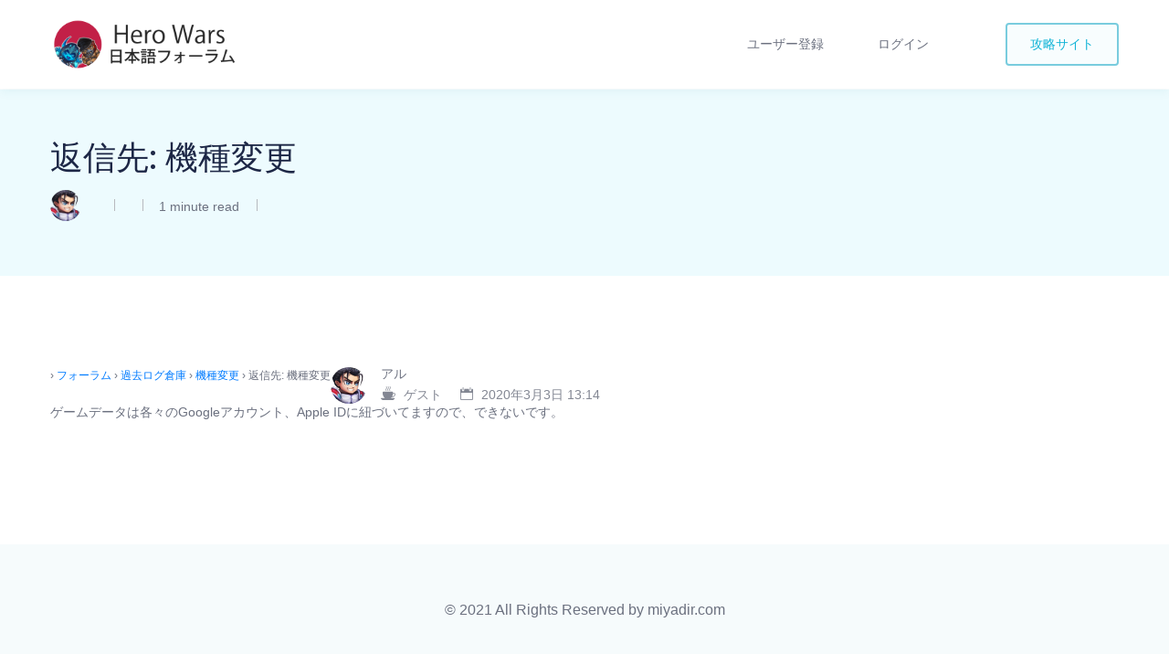

--- FILE ---
content_type: text/html; charset=UTF-8
request_url: https://forum.hero-wars.jp/reply/554
body_size: 8434
content:
<!DOCTYPE html>
<html lang="ja">
    <head>
        <meta charset="UTF-8">
        <!-- For IE -->
        <meta http-equiv="X-UA-Compatible" content="IE=edge">
        <!-- For Resposive Device -->
        <meta name="viewport" content="width=device-width, initial-scale=1.0">

        <title>Hero Wars 日本語フォーラム</title>

            <script data-no-defer="1" data-ezscrex="false" data-cfasync="false" data-pagespeed-no-defer>
                ctPublicFunctions = {"_ajax_nonce":"a25b4695a6","_rest_nonce":"1d1dffd549","_ajax_url":"\/wp-admin\/admin-ajax.php","_rest_url":"https:\/\/forum.hero-wars.jp\/wp-json\/","data__cookies_type":"native","data__ajax_type":"rest","text__wait_for_decoding":"Decoding the contact data, let us a few seconds to finish. Anti-Spam by CleanTalk.","cookiePrefix":""}
            </script>
        
            <script data-no-defer="1" data-ezscrex="false" data-cfasync="false" data-pagespeed-no-defer>
                ctPublic = {"settings__forms__check_internal":"0","settings__forms__check_external":"0","settings__forms__search_test":"1","blog_home":"https:\/\/forum.hero-wars.jp\/","pixel__setting":"0","pixel__enabled":false,"pixel__url":null,"data__email_check_before_post":"1","data__cookies_type":"native","data__key_is_ok":true,"data__visible_fields_required":true,"data__to_local_storage":[]}
            </script>
        <script>                function apbct_attach_event_handler__backend(elem, event, callback) {                    if(typeof window.addEventListener === "function") elem.addEventListener(event, callback);                    else                                                elem.attachEvent(event, callback);                }                apbct_attach_event_handler__backend(document, 'DOMContentLoaded', function(){                    if (typeof apbctLocalStorage === "object" && ctPublic.data__key_is_ok) {                        apbctLocalStorage.set('ct_checkjs', '772902245', true );                    } else {                        console.log('APBCT ERROR: apbctLocalStorage object is not loaded.');                    }                  });    </script><link rel='dns-prefetch' href='//www.google.com' />
<link rel='dns-prefetch' href='//www.googletagmanager.com' />
<link rel='dns-prefetch' href='//fonts.googleapis.com' />
<link rel='dns-prefetch' href='//s.w.org' />
<link rel="alternate" type="application/rss+xml" title="Hero Wars 日本語フォーラム &raquo; フィード" href="https://forum.hero-wars.jp/feed" />
<link rel="alternate" type="application/rss+xml" title="Hero Wars 日本語フォーラム &raquo; コメントフィード" href="https://forum.hero-wars.jp/comments/feed" />
		<script type="text/javascript">
			window._wpemojiSettings = {"baseUrl":"https:\/\/s.w.org\/images\/core\/emoji\/13.0.1\/72x72\/","ext":".png","svgUrl":"https:\/\/s.w.org\/images\/core\/emoji\/13.0.1\/svg\/","svgExt":".svg","source":{"concatemoji":"https:\/\/forum.hero-wars.jp\/wp-includes\/js\/wp-emoji-release.min.js?ver=5.6.16"}};
			!function(e,a,t){var n,r,o,i=a.createElement("canvas"),p=i.getContext&&i.getContext("2d");function s(e,t){var a=String.fromCharCode;p.clearRect(0,0,i.width,i.height),p.fillText(a.apply(this,e),0,0);e=i.toDataURL();return p.clearRect(0,0,i.width,i.height),p.fillText(a.apply(this,t),0,0),e===i.toDataURL()}function c(e){var t=a.createElement("script");t.src=e,t.defer=t.type="text/javascript",a.getElementsByTagName("head")[0].appendChild(t)}for(o=Array("flag","emoji"),t.supports={everything:!0,everythingExceptFlag:!0},r=0;r<o.length;r++)t.supports[o[r]]=function(e){if(!p||!p.fillText)return!1;switch(p.textBaseline="top",p.font="600 32px Arial",e){case"flag":return s([127987,65039,8205,9895,65039],[127987,65039,8203,9895,65039])?!1:!s([55356,56826,55356,56819],[55356,56826,8203,55356,56819])&&!s([55356,57332,56128,56423,56128,56418,56128,56421,56128,56430,56128,56423,56128,56447],[55356,57332,8203,56128,56423,8203,56128,56418,8203,56128,56421,8203,56128,56430,8203,56128,56423,8203,56128,56447]);case"emoji":return!s([55357,56424,8205,55356,57212],[55357,56424,8203,55356,57212])}return!1}(o[r]),t.supports.everything=t.supports.everything&&t.supports[o[r]],"flag"!==o[r]&&(t.supports.everythingExceptFlag=t.supports.everythingExceptFlag&&t.supports[o[r]]);t.supports.everythingExceptFlag=t.supports.everythingExceptFlag&&!t.supports.flag,t.DOMReady=!1,t.readyCallback=function(){t.DOMReady=!0},t.supports.everything||(n=function(){t.readyCallback()},a.addEventListener?(a.addEventListener("DOMContentLoaded",n,!1),e.addEventListener("load",n,!1)):(e.attachEvent("onload",n),a.attachEvent("onreadystatechange",function(){"complete"===a.readyState&&t.readyCallback()})),(n=t.source||{}).concatemoji?c(n.concatemoji):n.wpemoji&&n.twemoji&&(c(n.twemoji),c(n.wpemoji)))}(window,document,window._wpemojiSettings);
		</script>
		<style type="text/css">
img.wp-smiley,
img.emoji {
	display: inline !important;
	border: none !important;
	box-shadow: none !important;
	height: 1em !important;
	width: 1em !important;
	margin: 0 .07em !important;
	vertical-align: -0.1em !important;
	background: none !important;
	padding: 0 !important;
}
</style>
	<link rel='stylesheet' id='wp-block-library-css'  href='https://forum.hero-wars.jp/wp-includes/css/dist/block-library/style.min.css?ver=5.6.16' type='text/css' media='all' />
<link rel='stylesheet' id='bbp-default-css'  href='https://forum.hero-wars.jp/wp-content/plugins/bbpress/templates/default/css/bbpress.min.css?ver=2.6.6' type='text/css' media='all' />
<link rel='stylesheet' id='ct_public_css-css'  href='https://forum.hero-wars.jp/wp-content/plugins/cleantalk-spam-protect/css/cleantalk-public.min.css?ver=6.4.1' type='text/css' media='all' />
<link rel='stylesheet' id='contact-form-7-css'  href='https://forum.hero-wars.jp/wp-content/plugins/contact-form-7/includes/css/styles.css?ver=5.4.2' type='text/css' media='all' />
<link rel='stylesheet' id='if-menu-site-css-css'  href='https://forum.hero-wars.jp/wp-content/plugins/if-menu/assets/if-menu-site.css?ver=5.6.16' type='text/css' media='all' />
<link rel='stylesheet' id='docly-child-parent-root-css'  href='https://forum.hero-wars.jp/wp-content/themes/docly/style.css?ver=5.6.16' type='text/css' media='all' />
<link rel='stylesheet' id='docly-fonts-css'  href='https://fonts.googleapis.com/css?family=Roboto%3A300%2C400%2C500%2C600%2C700&#038;subset' type='text/css' media='all' />
<link rel='stylesheet' id='bootstrap-css'  href='https://forum.hero-wars.jp/wp-content/themes/docly/assets/vendors/bootstrap/css/bootstrap.min.css?ver=5.6.16' type='text/css' media='all' />
<link rel='stylesheet' id='elegant-icon-css'  href='https://forum.hero-wars.jp/wp-content/themes/docly/assets/vendors/elegant-icon/style.css?ver=5.6.16' type='text/css' media='all' />
<link rel='stylesheet' id='fontawesome-css'  href='https://forum.hero-wars.jp/wp-content/themes/docly/assets/vendors/font-awesome/css/all.css?ver=5.6.16' type='text/css' media='all' />
<link rel='stylesheet' id='animate-css'  href='https://forum.hero-wars.jp/wp-content/themes/docly/assets/vendors/animation/animate.css?ver=5.6.16' type='text/css' media='all' />
<link rel='stylesheet' id='tooltipster-css'  href='https://forum.hero-wars.jp/wp-content/themes/docly/assets/vendors/tooltipster/css/tooltipster.bundle.min.css?ver=5.6.16' type='text/css' media='all' />
<link rel='stylesheet' id='elementor-frontend-legacy-css'  href='https://forum.hero-wars.jp/wp-content/plugins/elementor/assets/css/frontend-legacy.min.css?ver=3.1.1' type='text/css' media='all' />
<link rel='stylesheet' id='elementor-frontend-css'  href='https://forum.hero-wars.jp/wp-content/plugins/elementor/assets/css/frontend.min.css?ver=3.1.1' type='text/css' media='all' />
<link rel='stylesheet' id='docly-elementor-css'  href='https://forum.hero-wars.jp/wp-content/themes/docly/assets/css/elementor-style.css?ver=5.6.16' type='text/css' media='all' />
<link rel='stylesheet' id='docly-main-css'  href='https://forum.hero-wars.jp/wp-content/themes/docly/assets/css/style.css?ver=5.6.16' type='text/css' media='all' />
<link rel='stylesheet' id='docly-wpd-css'  href='https://forum.hero-wars.jp/wp-content/themes/docly/assets/css/wpd-style.css?ver=5.6.16' type='text/css' media='all' />
<link rel='stylesheet' id='wedocs-styles-css'  href='https://forum.hero-wars.jp/wp-content/plugins/wedocs/assets/css/frontend.css?ver=1607588180' type='text/css' media='all' />
<link rel='stylesheet' id='docly-root-css'  href='https://forum.hero-wars.jp/wp-content/themes/docly-child/style.css?ver=5.6.16' type='text/css' media='all' />
<style id='docly-root-inline-css' type='text/css'>
.body_wrapper {
    margin-bottom: -27px;
}
</style>
<link rel='stylesheet' id='docly-bbp-forum-css'  href='https://forum.hero-wars.jp/wp-content/themes/docly/assets/css/bbp-forum.css?ver=5.6.16' type='text/css' media='all' />
<link rel='stylesheet' id='docly-wp-custom-css'  href='https://forum.hero-wars.jp/wp-content/themes/docly/assets/css/wp-custom.css?ver=5.6.16' type='text/css' media='all' />
<link rel='stylesheet' id='docly-responsive-css'  href='https://forum.hero-wars.jp/wp-content/themes/docly/assets/css/responsive.css?ver=5.6.16' type='text/css' media='all' />
<link rel='stylesheet' id='docly-responsive2-css'  href='https://forum.hero-wars.jp/wp-content/themes/docly/assets/css/responsive2.css?ver=5.6.16' type='text/css' media='all' />
<link rel='stylesheet' id='gdatt-attachments-css'  href='https://forum.hero-wars.jp/wp-content/plugins/gd-bbpress-attachments/css/front.min.css?ver=4.2_b2420_free' type='text/css' media='all' />
<script type="text/javascript">(function(a,d){if(a._nsl===d){a._nsl=[];var c=function(){if(a.jQuery===d)setTimeout(c,33);else{for(var b=0;b<a._nsl.length;b++)a._nsl[b].call(a,a.jQuery);a._nsl={push:function(b){b.call(a,a.jQuery)}}}};c()}})(window);</script><script type='text/javascript' id='jquery-core-js-extra'>
/* <![CDATA[ */
var docly_local_object = {"ajaxurl":"https:\/\/forum.hero-wars.jp\/wp-admin\/admin-ajax.php","privacy_bar_btn_txt":"Understood","privacy_bar_txt":"By using this website, you automatically accept that we use cookies."};
/* ]]> */
</script>
<script type='text/javascript' src='https://forum.hero-wars.jp/wp-includes/js/jquery/jquery.min.js?ver=3.5.1' id='jquery-core-js'></script>
<script type='text/javascript' src='https://forum.hero-wars.jp/wp-includes/js/jquery/jquery-migrate.min.js?ver=3.3.2' id='jquery-migrate-js'></script>
<script type='text/javascript' data-pagespeed-no-defer src='https://forum.hero-wars.jp/wp-content/plugins/cleantalk-spam-protect/js/apbct-public-bundle.min.js?ver=6.4.1' id='ct_public_functions-js'></script>
<script type='text/javascript' src='https://www.google.com/recaptcha/api.js?render=6Lfj02gaAAAAALJZCb2WFBiRvudxxlTb27Vu2149' id='recaptcha_js-js'></script>
<script type='text/javascript' src='https://www.googletagmanager.com/gtag/js?id=UA-177545292-2' id='google_gtagjs-js' async></script>
<script type='text/javascript' id='google_gtagjs-js-after'>
window.dataLayer = window.dataLayer || [];function gtag(){dataLayer.push(arguments);}
gtag("js", new Date());
gtag("set", "developer_id.dZTNiMT", true);
gtag("config", "UA-177545292-2");
</script>
<link rel="https://api.w.org/" href="https://forum.hero-wars.jp/wp-json/" /><link rel="EditURI" type="application/rsd+xml" title="RSD" href="https://forum.hero-wars.jp/xmlrpc.php?rsd" />
<link rel="wlwmanifest" type="application/wlwmanifest+xml" href="https://forum.hero-wars.jp/wp-includes/wlwmanifest.xml" /> 
<meta name="generator" content="WordPress 5.6.16" />
<link rel="canonical" href="https://forum.hero-wars.jp/reply/554" />
<link rel='shortlink' href='https://forum.hero-wars.jp/?p=554' />
<link rel="alternate" type="application/json+oembed" href="https://forum.hero-wars.jp/wp-json/oembed/1.0/embed?url=https%3A%2F%2Fforum.hero-wars.jp%2Freply%2F554" />
<link rel="alternate" type="text/xml+oembed" href="https://forum.hero-wars.jp/wp-json/oembed/1.0/embed?url=https%3A%2F%2Fforum.hero-wars.jp%2Freply%2F554&#038;format=xml" />
<meta name="framework" content="Redux 4.1.24" /><meta name="generator" content="Site Kit by Google 1.26.0" /><script data-ad-client="ca-pub-3963787157267745" async src="https://pagead2.googlesyndication.com/pagead/js/adsbygoogle.js"></script>
<script type="javascript">var afc_autoad = document.querySelector(".forum-comment .google-auto-placed");
afc_autoad.innerHTML = "";</script>
<link rel="shortcut icon" href="https://forum.hero-wars.jp/wp-content/uploads/2021/02/icon2.png"><style type="text/css">.recentcomments a{display:inline !important;padding:0 !important;margin:0 !important;}</style><style id="docly_opt-dynamic-css" title="dynamic-css" class="redux-options-output">:root{--accent_solid_color_opt:;--secondary_color_opt:;--paragraph_color_opt:;}.navbar-brand>img{height:55px;}.nav_btn{padding-top:10px;padding-bottom:10px;}.breadcrumb_content h1, .breadcrumb_content_two h1{font-display:swap;}.footer-widget .widget_title{font-display:swap;}.new_footer_top p, .new_footer_top .f_widget.about-widget ul li a{font-display:swap;}.menu > .nav-item > .nav-link, .menu > .nav-item.submenu .dropdown-menu .nav-item .nav-link{font-display:swap;}.navbar_fixed.menu_one .menu > .nav-item > .nav-link{color:transparent;}.navbar_fixed.menu_one .menu > .nav-item:hover > .nav-link{color:transparent;}navbar_fixed.menu_one .menu > .nav-item.active > .nav-link{color:transparent;}.menu > .nav-item.submenu .dropdown-menu .nav-item .nav-link h5{font-display:swap;}.menu > .nav-item.submenu .dropdown-menu .nav-item .nav-link p{font-display:swap;}.blog .breadcrumb_content_two h1{font-display:swap;}.doc_left_sidebarlist .doc-title{font-display:swap;}.answer-action .action-content .ans-title{font-display:swap;}.answer-action .action-content p{font-display:swap;}.answer-action .btn-ans{font-display:swap;}.call-to-action .action-content-wrapper .action-title-wrap .action-title{font-display:swap;}.call-to-action .action-content-wrapper .action_btn{font-display:swap;}body, .f_p{font-display:swap;}h1, h1.f_p, .breadcrumb_content h1{font-display:swap;}h2, h2.f_p{font-display:swap;}h3, h3.f_p, .job_details_area h3{font-display:swap;}h4, h4.f_p{font-display:swap;}h5, h5.f_p{font-display:swap;}h6, h6.f_p, .job_info .info_item h6{font-display:swap;}</style>    </head>

    <body class="reply bbpress reply-template-default single single-reply postid-554 wp-embed-responsive  dr_nn elementor-default elementor-kit-8587" data-scroll-animation="true" >
        
        
        <div class="click_capture"></div>

        <div class="body_wrapper ">

            <nav class="navbar navbar-expand-lg menu_two dk_menu" id="sticky">
                <div class="container">
                            <a class="navbar-brand logo sticky_logo" href="https://forum.hero-wars.jp/">
                            <img src="https://forum.hero-wars.jp/wp-content/uploads/2021/02/logo4.png" alt="Hero Wars 日本語フォーラム" srcset='https://forum.hero-wars.jp/wp-content/uploads/2021/02/logo4.png 2x'>
                                    <img src="https://forum.hero-wars.jp/wp-content/uploads/2021/02/logo4.png" alt="Hero Wars 日本語フォーラム" srcset='https://forum.hero-wars.jp/wp-content/uploads/2021/02/logo4.png 2x'>
                                </a>                    <button class="navbar-toggler collapsed" type="button" data-toggle="collapse"
                            data-target="#navbarSupportedContent" aria-controls="navbarSupportedContent"
                            aria-expanded="false" aria-label="Toggle navigation">
                        <span class="menu_toggle">
                            <span class="hamburger">
                                <span></span>
                                <span></span>
                                <span></span>
                            </span>
                            <span class="hamburger-cross">
                                <span></span>
                                <span></span>
                            </span>
                        </span>
                    </button>
                    <div class="collapse navbar-collapse" id="navbarSupportedContent">
                        <ul id="menu-contents" class="navbar-nav menu ml-auto"><li itemscope="itemscope"  id="menu-item-16397" class="menu-item menu-item-type-post_type menu-item-object-page menu-item-16397 nav-item"><a title="ユーザー登録" class="nav-link" href="https://forum.hero-wars.jp/toroku">ユーザー登録&nbsp;</a></li>
<li itemscope="itemscope"  id="menu-item-8678" class="menu-item menu-item-type-post_type menu-item-object-page menu-item-8678 nav-item"><a title="ログイン" class="nav-link" href="https://forum.hero-wars.jp/login">ログイン&nbsp;</a></li>
</ul>    <a class="nav_btn " href="https://miyadir.com/herowars" target='_self'>
        攻略サイト    </a>
                        </div>
                </div>
            </nav>

            <section class="breadcrumb_area_two">
    <div class="container">
        <div class="breadcrumb_content">
            <h2>返信先: 機種変更</h2>            <div class="single_post_author">
                <img src="https://forum.hero-wars.jp/wp-content/uploads/2019/12/0002.png" width="34" height="34" alt="アバター" class="avatar avatar-34 wp-user-avatar wp-user-avatar-34 photo avatar-default" />                <div class="text">
                    <a href="https://forum.hero-wars.jp/archives/author">
                        <h4></h4>
                    </a>
                    <div class="post_tag">
                        <a href="https://forum.hero-wars.jp/archives/date/2026/01/21">
                                                    </a>
                        <a href="#"> 1 minute read </a>
                        <div class="cats">
                                                    </div>
                    </div>
                </div>
            </div>
        </div>
    </div>
</section>    <div class="sec_pad page_wrapper">
        <div class="container">
            
<div id="bbpress-forums" class="bbpress-wrapper">

	<div class="bbp-breadcrumb"><p><a href="https://forum.hero-wars.jp" class="bbp-breadcrumb-home"></a> <span class="bbp-breadcrumb-sep">&rsaquo;</span> <a href="https://forum.hero-wars.jp/forums" class="bbp-breadcrumb-root">フォーラム</a> <span class="bbp-breadcrumb-sep">&rsaquo;</span> <a href="https://forum.hero-wars.jp/forum/past-logs" class="bbp-breadcrumb-forum">過去ログ倉庫</a> <span class="bbp-breadcrumb-sep">&rsaquo;</span> <a href="https://forum.hero-wars.jp/topic/546" class="bbp-breadcrumb-topic">機種変更</a> <span class="bbp-breadcrumb-sep">&rsaquo;</span> <span class="bbp-breadcrumb-current">返信先: 機種変更</span></p></div>
	
	
		
<div id="post-554" class="forum-comment loop-item--1 user-id-0 bbp-parent-forum-16 bbp-parent-topic-546 bbp-reply-position-2 even topic-author  post-554 reply type-reply status-publish hentry no-post-thumbnail">
    <div class="forum-post-top">
        <a class="author-avatar"><img src="https://forum.hero-wars.jp/wp-content/uploads/2019/12/0002.png" width="40" height="40" alt="アバター" class="avatar avatar-40 wp-user-avatar wp-user-avatar-40 photo avatar-default" /></a>        <div class="forum-post-author">
            <div class="forum-post-author-name">
                アル            </div>
            <div class="forum-author-meta">
                <div class="author-badge">
                    <svg xmlns="http://www.w3.org/2000/svg" xmlns:xlink="http://www.w3.org/1999/xlink" width="16px" height="15px">
                        <path fill-rule="evenodd"  fill="rgb(131, 135, 147)"
                              d="M11.729,12.136 L11.582,12.167 C11.362,12.415 11.125,12.645 10.869,12.857 L14.999,12.857 C15.134,12.857 15.255,12.944 15.307,13.077 C15.359,13.211 15.331,13.365 15.235,13.467 L14.488,14.268 C14.053,14.733 13.452,15.000 12.838,15.000 L2.495,15.000 C1.872,15.000 1.286,14.740 0.845,14.268 L0.098,13.467 C0.002,13.365 -0.026,13.211 0.026,13.077 C0.077,12.944 0.199,12.857 0.334,12.857 L4.463,12.857 C2.928,11.585 2.000,9.630 2.000,7.499 L2.000,6.785 C2.000,6.194 2.449,5.713 3.000,5.713 L12.333,5.713 C12.885,5.713 13.333,6.194 13.333,6.785 L13.333,7.343 C13.869,7.160 14.736,6.973 15.355,7.400 C15.783,7.696 16.000,8.209 16.000,8.928 C16.000,11.239 11.903,12.100 11.729,12.136 ZM14.994,8.002 C14.557,7.698 13.715,7.941 13.294,8.113 C13.197,9.261 12.837,10.339 12.255,11.269 C13.480,10.911 15.333,10.116 15.333,8.928 C15.333,8.462 15.223,8.158 14.994,8.002 ZM10.261,4.419 C10.376,4.573 10.353,4.798 10.209,4.921 C10.148,4.974 10.074,4.999 10.001,4.999 C9.903,4.999 9.807,4.954 9.740,4.865 C9.198,4.139 9.198,3.002 9.741,2.277 C10.086,1.816 10.086,1.040 9.742,0.580 C9.627,0.426 9.650,0.201 9.794,0.078 C9.937,-0.044 10.146,-0.020 10.263,0.134 C10.805,0.860 10.805,1.996 10.263,2.722 C9.917,3.183 9.917,3.959 10.261,4.419 ZM8.259,4.419 C8.373,4.573 8.350,4.798 8.207,4.921 C8.145,4.974 8.071,4.999 7.999,4.999 C7.901,4.999 7.804,4.954 7.738,4.865 C7.195,4.139 7.195,3.002 7.738,2.277 C8.082,1.816 8.082,1.040 7.739,0.580 C7.624,0.426 7.647,0.201 7.791,0.078 C7.935,-0.045 8.145,-0.020 8.259,0.134 C8.802,0.860 8.802,1.996 8.259,2.722 C7.915,3.183 7.915,3.959 8.259,4.419 ZM6.261,4.418 C6.376,4.572 6.353,4.797 6.210,4.920 C6.148,4.973 6.074,4.999 6.001,4.999 C5.903,4.999 5.807,4.953 5.741,4.865 C5.198,4.139 5.198,3.002 5.741,2.276 C6.085,1.815 6.085,1.039 5.742,0.580 C5.627,0.426 5.650,0.201 5.794,0.078 C5.937,-0.046 6.147,-0.020 6.262,0.133 C6.804,0.859 6.804,1.996 6.262,2.721 C5.918,3.182 5.918,3.959 6.261,4.418 Z"/>
                    </svg>
                    <span>
                        ゲスト                    </span>
                </div>
                <div class="author-badge">
                    <i class="icon_calendar"></i>
                    2020年3月3日 13:14                                    </div>
            </div>
        </div>
    </div>
    <div class="comment-content">
                <p>ゲームデータは各々のGoogleアカウント、Apple IDに紐づいてますので、できないです。</p>
                    </div>
</div>
	
	
</div>
                    </div>
    </div>
    
<footer class="footer_area f_bg_color no_footer_widgets">
    
    <div class="footer_bottom text-center">
        <div class="container">
            <p>© 2021 All Rights Reserved by miyadir.com</p>
<div id="gtx-trans">
<div class="gtx-trans-icon"></div>
</div>
        </div>
    </div>
</footer>    <div class="popup__post">
    </div>
</div> <!-- Body Wrapper -->

    <div class="tooltip_templates d-none">
        <div id="popup_view" class="tip_content">
        </div>
    </div>
    
    <a id="back-to-top" title="Back to Top"></a>

<script>				
                    document.addEventListener('DOMContentLoaded', function () {
                        setTimeout(function(){
                            if( document.querySelectorAll('[name^=ct_checkjs]').length > 0 ) {
                                apbct_public_sendREST(
                                    'js_keys__get',
                                    { callback: apbct_js_keys__set_input_value }
                                )
                            }
                        },0)					    
                    })				
                </script><script type='text/javascript' src='https://forum.hero-wars.jp/wp-includes/js/dist/vendor/wp-polyfill.min.js?ver=7.4.4' id='wp-polyfill-js'></script>
<script type='text/javascript' id='wp-polyfill-js-after'>
( 'fetch' in window ) || document.write( '<script src="https://forum.hero-wars.jp/wp-includes/js/dist/vendor/wp-polyfill-fetch.min.js?ver=3.0.0"></scr' + 'ipt>' );( document.contains ) || document.write( '<script src="https://forum.hero-wars.jp/wp-includes/js/dist/vendor/wp-polyfill-node-contains.min.js?ver=3.42.0"></scr' + 'ipt>' );( window.DOMRect ) || document.write( '<script src="https://forum.hero-wars.jp/wp-includes/js/dist/vendor/wp-polyfill-dom-rect.min.js?ver=3.42.0"></scr' + 'ipt>' );( window.URL && window.URL.prototype && window.URLSearchParams ) || document.write( '<script src="https://forum.hero-wars.jp/wp-includes/js/dist/vendor/wp-polyfill-url.min.js?ver=3.6.4"></scr' + 'ipt>' );( window.FormData && window.FormData.prototype.keys ) || document.write( '<script src="https://forum.hero-wars.jp/wp-includes/js/dist/vendor/wp-polyfill-formdata.min.js?ver=3.0.12"></scr' + 'ipt>' );( Element.prototype.matches && Element.prototype.closest ) || document.write( '<script src="https://forum.hero-wars.jp/wp-includes/js/dist/vendor/wp-polyfill-element-closest.min.js?ver=2.0.2"></scr' + 'ipt>' );
</script>
<script type='text/javascript' id='contact-form-7-js-extra'>
/* <![CDATA[ */
var wpcf7 = {"api":{"root":"https:\/\/forum.hero-wars.jp\/wp-json\/","namespace":"contact-form-7\/v1"}};
/* ]]> */
</script>
<script type='text/javascript' src='https://forum.hero-wars.jp/wp-content/plugins/contact-form-7/includes/js/index.js?ver=5.4.2' id='contact-form-7-js'></script>
<script type='text/javascript' src='https://forum.hero-wars.jp/wp-content/themes/docly/assets/vendors/bootstrap/js/popper.min.js?ver=1.0' id='popper-js'></script>
<script type='text/javascript' src='https://forum.hero-wars.jp/wp-content/themes/docly/assets/vendors/bootstrap/js/bootstrap.min.js?ver=4.3.1' id='bootstrap-js'></script>
<script type='text/javascript' src='https://forum.hero-wars.jp/wp-content/themes/docly/assets/vendors/wow/wow.min.js?ver=1.1.3' id='wow-js'></script>
<script type='text/javascript' src='https://forum.hero-wars.jp/wp-content/plugins/docly-core/assets/vendors/tooltipster/js/tooltipster.bundle.min.js?ver=4.2.7' id='tooltipster-js'></script>
<script type='text/javascript' src='https://forum.hero-wars.jp/wp-content/themes/docly/assets/js/main.js?ver=1.0.0' id='docly-main-js'></script>
<script type='text/javascript' id='DoclyPopup-js-extra'>
/* <![CDATA[ */
var DoclyPopup = {"ajax_url":"https:\/\/forum.hero-wars.jp\/wp-admin\/admin-ajax.php"};
/* ]]> */
</script>
<script type='text/javascript' src='https://forum.hero-wars.jp/wp-content/themes/docly/assets/js/popuppost.js?ver=1.0.0' id='DoclyPopup-js'></script>
<script type='text/javascript' id='docly-forum-js-extra'>
/* <![CDATA[ */
var DoclyForum = {"ajax_url":"https:\/\/forum.hero-wars.jp\/wp-admin\/admin-ajax.php","docly_nonce":"36ee34c99d","docly_parent":"554","posts":"{\"p\":554,\"page\":0,\"post_type\":\"reply\",\"error\":\"\",\"m\":\"\",\"post_parent\":\"\",\"subpost\":\"\",\"subpost_id\":\"\",\"attachment\":\"\",\"attachment_id\":0,\"name\":\"\",\"pagename\":\"\",\"page_id\":0,\"second\":\"\",\"minute\":\"\",\"hour\":\"\",\"day\":0,\"monthnum\":0,\"year\":0,\"w\":0,\"category_name\":\"\",\"tag\":\"\",\"cat\":\"\",\"tag_id\":\"\",\"author\":\"\",\"author_name\":\"\",\"feed\":\"\",\"tb\":\"\",\"paged\":0,\"meta_key\":\"\",\"meta_value\":\"\",\"preview\":\"\",\"s\":\"\",\"sentence\":\"\",\"title\":\"\",\"fields\":\"\",\"menu_order\":\"\",\"embed\":\"\",\"category__in\":[],\"category__not_in\":[],\"category__and\":[],\"post__in\":[],\"post__not_in\":[],\"post_name__in\":[],\"tag__in\":[],\"tag__not_in\":[],\"tag__and\":[],\"tag_slug__in\":[],\"tag_slug__and\":[],\"post_parent__in\":[],\"post_parent__not_in\":[],\"author__in\":[],\"author__not_in\":[],\"meta_query\":[{\"key\":\"_bbp_forum_id\",\"value\":\"8834\",\"type\":\"NUMERIC\",\"compare\":\"!=\"}],\"ignore_sticky_posts\":false,\"suppress_filters\":false,\"cache_results\":true,\"update_post_term_cache\":true,\"lazy_load_term_meta\":true,\"update_post_meta_cache\":true,\"posts_per_page\":10,\"nopaging\":false,\"comments_per_page\":\"50\",\"no_found_rows\":false,\"order\":\"DESC\",\"_bbp_query_name\":\"\"}","current_page":"1","max_page":"0","first_page":"https:\/\/forum.hero-wars.jp\/reply\/554"};
/* ]]> */
</script>
<script type='text/javascript' src='https://forum.hero-wars.jp/wp-content/themes/docly/assets/js/forum.js?ver=1.0.0' id='docly-forum-js'></script>
<script type='text/javascript' src='https://forum.hero-wars.jp/wp-content/themes/docly/assets/js/wp-custom.js?ver=1.0.0' id='docly-custom-js'></script>
<script type='text/javascript' id='docly-custom-js-after'>
	        if( jQuery("#mySelect").val() == "windows" ) {
				jQuery(".windows").show();
			} else {
				jQuery(".windows").hide();
			}
			jQuery("#mySelect").change(function() {
				if( jQuery("#mySelect").val() == "windows" ) {
					jQuery(".windows").show();
				} else {
					jQuery(".windows").hide();
				}
			})
	        if( jQuery("#mySelect").val() == "ios" ) {
				jQuery(".ios").show();
			} else {
				jQuery(".ios").hide();
			}
			jQuery("#mySelect").change(function() {
				if( jQuery("#mySelect").val() == "ios" ) {
					jQuery(".ios").show();
				} else {
					jQuery(".ios").hide();
				}
			})
</script>
<script type='text/javascript' id='gdatt-attachments-js-extra'>
/* <![CDATA[ */
var gdbbPressAttachmentsInit = {"max_files":"4","are_you_sure":"This operation is not reversible. Are you sure?"};
/* ]]> */
</script>
<script type='text/javascript' src='https://forum.hero-wars.jp/wp-content/plugins/gd-bbpress-attachments/js/front.min.js?ver=4.2_b2420_free' id='gdatt-attachments-js'></script>
<script type='text/javascript' src='https://www.google.com/recaptcha/api.js?render=6Lfj02gaAAAAALJZCb2WFBiRvudxxlTb27Vu2149&#038;ver=3.0' id='google-recaptcha-js'></script>
<script type='text/javascript' id='wpcf7-recaptcha-js-extra'>
/* <![CDATA[ */
var wpcf7_recaptcha = {"sitekey":"6Lfj02gaAAAAALJZCb2WFBiRvudxxlTb27Vu2149","actions":{"homepage":"homepage","contactform":"contactform"}};
/* ]]> */
</script>
<script type='text/javascript' src='https://forum.hero-wars.jp/wp-content/plugins/contact-form-7/modules/recaptcha/index.js?ver=5.4.2' id='wpcf7-recaptcha-js'></script>
<script type='text/javascript' src='https://forum.hero-wars.jp/wp-includes/js/wp-embed.min.js?ver=5.6.16' id='wp-embed-js'></script>
</body>
</html>

--- FILE ---
content_type: text/html; charset=utf-8
request_url: https://www.google.com/recaptcha/api2/anchor?ar=1&k=6Lfj02gaAAAAALJZCb2WFBiRvudxxlTb27Vu2149&co=aHR0cHM6Ly9mb3J1bS5oZXJvLXdhcnMuanA6NDQz&hl=en&v=PoyoqOPhxBO7pBk68S4YbpHZ&size=invisible&anchor-ms=20000&execute-ms=30000&cb=v821lgx1s2g2
body_size: 48945
content:
<!DOCTYPE HTML><html dir="ltr" lang="en"><head><meta http-equiv="Content-Type" content="text/html; charset=UTF-8">
<meta http-equiv="X-UA-Compatible" content="IE=edge">
<title>reCAPTCHA</title>
<style type="text/css">
/* cyrillic-ext */
@font-face {
  font-family: 'Roboto';
  font-style: normal;
  font-weight: 400;
  font-stretch: 100%;
  src: url(//fonts.gstatic.com/s/roboto/v48/KFO7CnqEu92Fr1ME7kSn66aGLdTylUAMa3GUBHMdazTgWw.woff2) format('woff2');
  unicode-range: U+0460-052F, U+1C80-1C8A, U+20B4, U+2DE0-2DFF, U+A640-A69F, U+FE2E-FE2F;
}
/* cyrillic */
@font-face {
  font-family: 'Roboto';
  font-style: normal;
  font-weight: 400;
  font-stretch: 100%;
  src: url(//fonts.gstatic.com/s/roboto/v48/KFO7CnqEu92Fr1ME7kSn66aGLdTylUAMa3iUBHMdazTgWw.woff2) format('woff2');
  unicode-range: U+0301, U+0400-045F, U+0490-0491, U+04B0-04B1, U+2116;
}
/* greek-ext */
@font-face {
  font-family: 'Roboto';
  font-style: normal;
  font-weight: 400;
  font-stretch: 100%;
  src: url(//fonts.gstatic.com/s/roboto/v48/KFO7CnqEu92Fr1ME7kSn66aGLdTylUAMa3CUBHMdazTgWw.woff2) format('woff2');
  unicode-range: U+1F00-1FFF;
}
/* greek */
@font-face {
  font-family: 'Roboto';
  font-style: normal;
  font-weight: 400;
  font-stretch: 100%;
  src: url(//fonts.gstatic.com/s/roboto/v48/KFO7CnqEu92Fr1ME7kSn66aGLdTylUAMa3-UBHMdazTgWw.woff2) format('woff2');
  unicode-range: U+0370-0377, U+037A-037F, U+0384-038A, U+038C, U+038E-03A1, U+03A3-03FF;
}
/* math */
@font-face {
  font-family: 'Roboto';
  font-style: normal;
  font-weight: 400;
  font-stretch: 100%;
  src: url(//fonts.gstatic.com/s/roboto/v48/KFO7CnqEu92Fr1ME7kSn66aGLdTylUAMawCUBHMdazTgWw.woff2) format('woff2');
  unicode-range: U+0302-0303, U+0305, U+0307-0308, U+0310, U+0312, U+0315, U+031A, U+0326-0327, U+032C, U+032F-0330, U+0332-0333, U+0338, U+033A, U+0346, U+034D, U+0391-03A1, U+03A3-03A9, U+03B1-03C9, U+03D1, U+03D5-03D6, U+03F0-03F1, U+03F4-03F5, U+2016-2017, U+2034-2038, U+203C, U+2040, U+2043, U+2047, U+2050, U+2057, U+205F, U+2070-2071, U+2074-208E, U+2090-209C, U+20D0-20DC, U+20E1, U+20E5-20EF, U+2100-2112, U+2114-2115, U+2117-2121, U+2123-214F, U+2190, U+2192, U+2194-21AE, U+21B0-21E5, U+21F1-21F2, U+21F4-2211, U+2213-2214, U+2216-22FF, U+2308-230B, U+2310, U+2319, U+231C-2321, U+2336-237A, U+237C, U+2395, U+239B-23B7, U+23D0, U+23DC-23E1, U+2474-2475, U+25AF, U+25B3, U+25B7, U+25BD, U+25C1, U+25CA, U+25CC, U+25FB, U+266D-266F, U+27C0-27FF, U+2900-2AFF, U+2B0E-2B11, U+2B30-2B4C, U+2BFE, U+3030, U+FF5B, U+FF5D, U+1D400-1D7FF, U+1EE00-1EEFF;
}
/* symbols */
@font-face {
  font-family: 'Roboto';
  font-style: normal;
  font-weight: 400;
  font-stretch: 100%;
  src: url(//fonts.gstatic.com/s/roboto/v48/KFO7CnqEu92Fr1ME7kSn66aGLdTylUAMaxKUBHMdazTgWw.woff2) format('woff2');
  unicode-range: U+0001-000C, U+000E-001F, U+007F-009F, U+20DD-20E0, U+20E2-20E4, U+2150-218F, U+2190, U+2192, U+2194-2199, U+21AF, U+21E6-21F0, U+21F3, U+2218-2219, U+2299, U+22C4-22C6, U+2300-243F, U+2440-244A, U+2460-24FF, U+25A0-27BF, U+2800-28FF, U+2921-2922, U+2981, U+29BF, U+29EB, U+2B00-2BFF, U+4DC0-4DFF, U+FFF9-FFFB, U+10140-1018E, U+10190-1019C, U+101A0, U+101D0-101FD, U+102E0-102FB, U+10E60-10E7E, U+1D2C0-1D2D3, U+1D2E0-1D37F, U+1F000-1F0FF, U+1F100-1F1AD, U+1F1E6-1F1FF, U+1F30D-1F30F, U+1F315, U+1F31C, U+1F31E, U+1F320-1F32C, U+1F336, U+1F378, U+1F37D, U+1F382, U+1F393-1F39F, U+1F3A7-1F3A8, U+1F3AC-1F3AF, U+1F3C2, U+1F3C4-1F3C6, U+1F3CA-1F3CE, U+1F3D4-1F3E0, U+1F3ED, U+1F3F1-1F3F3, U+1F3F5-1F3F7, U+1F408, U+1F415, U+1F41F, U+1F426, U+1F43F, U+1F441-1F442, U+1F444, U+1F446-1F449, U+1F44C-1F44E, U+1F453, U+1F46A, U+1F47D, U+1F4A3, U+1F4B0, U+1F4B3, U+1F4B9, U+1F4BB, U+1F4BF, U+1F4C8-1F4CB, U+1F4D6, U+1F4DA, U+1F4DF, U+1F4E3-1F4E6, U+1F4EA-1F4ED, U+1F4F7, U+1F4F9-1F4FB, U+1F4FD-1F4FE, U+1F503, U+1F507-1F50B, U+1F50D, U+1F512-1F513, U+1F53E-1F54A, U+1F54F-1F5FA, U+1F610, U+1F650-1F67F, U+1F687, U+1F68D, U+1F691, U+1F694, U+1F698, U+1F6AD, U+1F6B2, U+1F6B9-1F6BA, U+1F6BC, U+1F6C6-1F6CF, U+1F6D3-1F6D7, U+1F6E0-1F6EA, U+1F6F0-1F6F3, U+1F6F7-1F6FC, U+1F700-1F7FF, U+1F800-1F80B, U+1F810-1F847, U+1F850-1F859, U+1F860-1F887, U+1F890-1F8AD, U+1F8B0-1F8BB, U+1F8C0-1F8C1, U+1F900-1F90B, U+1F93B, U+1F946, U+1F984, U+1F996, U+1F9E9, U+1FA00-1FA6F, U+1FA70-1FA7C, U+1FA80-1FA89, U+1FA8F-1FAC6, U+1FACE-1FADC, U+1FADF-1FAE9, U+1FAF0-1FAF8, U+1FB00-1FBFF;
}
/* vietnamese */
@font-face {
  font-family: 'Roboto';
  font-style: normal;
  font-weight: 400;
  font-stretch: 100%;
  src: url(//fonts.gstatic.com/s/roboto/v48/KFO7CnqEu92Fr1ME7kSn66aGLdTylUAMa3OUBHMdazTgWw.woff2) format('woff2');
  unicode-range: U+0102-0103, U+0110-0111, U+0128-0129, U+0168-0169, U+01A0-01A1, U+01AF-01B0, U+0300-0301, U+0303-0304, U+0308-0309, U+0323, U+0329, U+1EA0-1EF9, U+20AB;
}
/* latin-ext */
@font-face {
  font-family: 'Roboto';
  font-style: normal;
  font-weight: 400;
  font-stretch: 100%;
  src: url(//fonts.gstatic.com/s/roboto/v48/KFO7CnqEu92Fr1ME7kSn66aGLdTylUAMa3KUBHMdazTgWw.woff2) format('woff2');
  unicode-range: U+0100-02BA, U+02BD-02C5, U+02C7-02CC, U+02CE-02D7, U+02DD-02FF, U+0304, U+0308, U+0329, U+1D00-1DBF, U+1E00-1E9F, U+1EF2-1EFF, U+2020, U+20A0-20AB, U+20AD-20C0, U+2113, U+2C60-2C7F, U+A720-A7FF;
}
/* latin */
@font-face {
  font-family: 'Roboto';
  font-style: normal;
  font-weight: 400;
  font-stretch: 100%;
  src: url(//fonts.gstatic.com/s/roboto/v48/KFO7CnqEu92Fr1ME7kSn66aGLdTylUAMa3yUBHMdazQ.woff2) format('woff2');
  unicode-range: U+0000-00FF, U+0131, U+0152-0153, U+02BB-02BC, U+02C6, U+02DA, U+02DC, U+0304, U+0308, U+0329, U+2000-206F, U+20AC, U+2122, U+2191, U+2193, U+2212, U+2215, U+FEFF, U+FFFD;
}
/* cyrillic-ext */
@font-face {
  font-family: 'Roboto';
  font-style: normal;
  font-weight: 500;
  font-stretch: 100%;
  src: url(//fonts.gstatic.com/s/roboto/v48/KFO7CnqEu92Fr1ME7kSn66aGLdTylUAMa3GUBHMdazTgWw.woff2) format('woff2');
  unicode-range: U+0460-052F, U+1C80-1C8A, U+20B4, U+2DE0-2DFF, U+A640-A69F, U+FE2E-FE2F;
}
/* cyrillic */
@font-face {
  font-family: 'Roboto';
  font-style: normal;
  font-weight: 500;
  font-stretch: 100%;
  src: url(//fonts.gstatic.com/s/roboto/v48/KFO7CnqEu92Fr1ME7kSn66aGLdTylUAMa3iUBHMdazTgWw.woff2) format('woff2');
  unicode-range: U+0301, U+0400-045F, U+0490-0491, U+04B0-04B1, U+2116;
}
/* greek-ext */
@font-face {
  font-family: 'Roboto';
  font-style: normal;
  font-weight: 500;
  font-stretch: 100%;
  src: url(//fonts.gstatic.com/s/roboto/v48/KFO7CnqEu92Fr1ME7kSn66aGLdTylUAMa3CUBHMdazTgWw.woff2) format('woff2');
  unicode-range: U+1F00-1FFF;
}
/* greek */
@font-face {
  font-family: 'Roboto';
  font-style: normal;
  font-weight: 500;
  font-stretch: 100%;
  src: url(//fonts.gstatic.com/s/roboto/v48/KFO7CnqEu92Fr1ME7kSn66aGLdTylUAMa3-UBHMdazTgWw.woff2) format('woff2');
  unicode-range: U+0370-0377, U+037A-037F, U+0384-038A, U+038C, U+038E-03A1, U+03A3-03FF;
}
/* math */
@font-face {
  font-family: 'Roboto';
  font-style: normal;
  font-weight: 500;
  font-stretch: 100%;
  src: url(//fonts.gstatic.com/s/roboto/v48/KFO7CnqEu92Fr1ME7kSn66aGLdTylUAMawCUBHMdazTgWw.woff2) format('woff2');
  unicode-range: U+0302-0303, U+0305, U+0307-0308, U+0310, U+0312, U+0315, U+031A, U+0326-0327, U+032C, U+032F-0330, U+0332-0333, U+0338, U+033A, U+0346, U+034D, U+0391-03A1, U+03A3-03A9, U+03B1-03C9, U+03D1, U+03D5-03D6, U+03F0-03F1, U+03F4-03F5, U+2016-2017, U+2034-2038, U+203C, U+2040, U+2043, U+2047, U+2050, U+2057, U+205F, U+2070-2071, U+2074-208E, U+2090-209C, U+20D0-20DC, U+20E1, U+20E5-20EF, U+2100-2112, U+2114-2115, U+2117-2121, U+2123-214F, U+2190, U+2192, U+2194-21AE, U+21B0-21E5, U+21F1-21F2, U+21F4-2211, U+2213-2214, U+2216-22FF, U+2308-230B, U+2310, U+2319, U+231C-2321, U+2336-237A, U+237C, U+2395, U+239B-23B7, U+23D0, U+23DC-23E1, U+2474-2475, U+25AF, U+25B3, U+25B7, U+25BD, U+25C1, U+25CA, U+25CC, U+25FB, U+266D-266F, U+27C0-27FF, U+2900-2AFF, U+2B0E-2B11, U+2B30-2B4C, U+2BFE, U+3030, U+FF5B, U+FF5D, U+1D400-1D7FF, U+1EE00-1EEFF;
}
/* symbols */
@font-face {
  font-family: 'Roboto';
  font-style: normal;
  font-weight: 500;
  font-stretch: 100%;
  src: url(//fonts.gstatic.com/s/roboto/v48/KFO7CnqEu92Fr1ME7kSn66aGLdTylUAMaxKUBHMdazTgWw.woff2) format('woff2');
  unicode-range: U+0001-000C, U+000E-001F, U+007F-009F, U+20DD-20E0, U+20E2-20E4, U+2150-218F, U+2190, U+2192, U+2194-2199, U+21AF, U+21E6-21F0, U+21F3, U+2218-2219, U+2299, U+22C4-22C6, U+2300-243F, U+2440-244A, U+2460-24FF, U+25A0-27BF, U+2800-28FF, U+2921-2922, U+2981, U+29BF, U+29EB, U+2B00-2BFF, U+4DC0-4DFF, U+FFF9-FFFB, U+10140-1018E, U+10190-1019C, U+101A0, U+101D0-101FD, U+102E0-102FB, U+10E60-10E7E, U+1D2C0-1D2D3, U+1D2E0-1D37F, U+1F000-1F0FF, U+1F100-1F1AD, U+1F1E6-1F1FF, U+1F30D-1F30F, U+1F315, U+1F31C, U+1F31E, U+1F320-1F32C, U+1F336, U+1F378, U+1F37D, U+1F382, U+1F393-1F39F, U+1F3A7-1F3A8, U+1F3AC-1F3AF, U+1F3C2, U+1F3C4-1F3C6, U+1F3CA-1F3CE, U+1F3D4-1F3E0, U+1F3ED, U+1F3F1-1F3F3, U+1F3F5-1F3F7, U+1F408, U+1F415, U+1F41F, U+1F426, U+1F43F, U+1F441-1F442, U+1F444, U+1F446-1F449, U+1F44C-1F44E, U+1F453, U+1F46A, U+1F47D, U+1F4A3, U+1F4B0, U+1F4B3, U+1F4B9, U+1F4BB, U+1F4BF, U+1F4C8-1F4CB, U+1F4D6, U+1F4DA, U+1F4DF, U+1F4E3-1F4E6, U+1F4EA-1F4ED, U+1F4F7, U+1F4F9-1F4FB, U+1F4FD-1F4FE, U+1F503, U+1F507-1F50B, U+1F50D, U+1F512-1F513, U+1F53E-1F54A, U+1F54F-1F5FA, U+1F610, U+1F650-1F67F, U+1F687, U+1F68D, U+1F691, U+1F694, U+1F698, U+1F6AD, U+1F6B2, U+1F6B9-1F6BA, U+1F6BC, U+1F6C6-1F6CF, U+1F6D3-1F6D7, U+1F6E0-1F6EA, U+1F6F0-1F6F3, U+1F6F7-1F6FC, U+1F700-1F7FF, U+1F800-1F80B, U+1F810-1F847, U+1F850-1F859, U+1F860-1F887, U+1F890-1F8AD, U+1F8B0-1F8BB, U+1F8C0-1F8C1, U+1F900-1F90B, U+1F93B, U+1F946, U+1F984, U+1F996, U+1F9E9, U+1FA00-1FA6F, U+1FA70-1FA7C, U+1FA80-1FA89, U+1FA8F-1FAC6, U+1FACE-1FADC, U+1FADF-1FAE9, U+1FAF0-1FAF8, U+1FB00-1FBFF;
}
/* vietnamese */
@font-face {
  font-family: 'Roboto';
  font-style: normal;
  font-weight: 500;
  font-stretch: 100%;
  src: url(//fonts.gstatic.com/s/roboto/v48/KFO7CnqEu92Fr1ME7kSn66aGLdTylUAMa3OUBHMdazTgWw.woff2) format('woff2');
  unicode-range: U+0102-0103, U+0110-0111, U+0128-0129, U+0168-0169, U+01A0-01A1, U+01AF-01B0, U+0300-0301, U+0303-0304, U+0308-0309, U+0323, U+0329, U+1EA0-1EF9, U+20AB;
}
/* latin-ext */
@font-face {
  font-family: 'Roboto';
  font-style: normal;
  font-weight: 500;
  font-stretch: 100%;
  src: url(//fonts.gstatic.com/s/roboto/v48/KFO7CnqEu92Fr1ME7kSn66aGLdTylUAMa3KUBHMdazTgWw.woff2) format('woff2');
  unicode-range: U+0100-02BA, U+02BD-02C5, U+02C7-02CC, U+02CE-02D7, U+02DD-02FF, U+0304, U+0308, U+0329, U+1D00-1DBF, U+1E00-1E9F, U+1EF2-1EFF, U+2020, U+20A0-20AB, U+20AD-20C0, U+2113, U+2C60-2C7F, U+A720-A7FF;
}
/* latin */
@font-face {
  font-family: 'Roboto';
  font-style: normal;
  font-weight: 500;
  font-stretch: 100%;
  src: url(//fonts.gstatic.com/s/roboto/v48/KFO7CnqEu92Fr1ME7kSn66aGLdTylUAMa3yUBHMdazQ.woff2) format('woff2');
  unicode-range: U+0000-00FF, U+0131, U+0152-0153, U+02BB-02BC, U+02C6, U+02DA, U+02DC, U+0304, U+0308, U+0329, U+2000-206F, U+20AC, U+2122, U+2191, U+2193, U+2212, U+2215, U+FEFF, U+FFFD;
}
/* cyrillic-ext */
@font-face {
  font-family: 'Roboto';
  font-style: normal;
  font-weight: 900;
  font-stretch: 100%;
  src: url(//fonts.gstatic.com/s/roboto/v48/KFO7CnqEu92Fr1ME7kSn66aGLdTylUAMa3GUBHMdazTgWw.woff2) format('woff2');
  unicode-range: U+0460-052F, U+1C80-1C8A, U+20B4, U+2DE0-2DFF, U+A640-A69F, U+FE2E-FE2F;
}
/* cyrillic */
@font-face {
  font-family: 'Roboto';
  font-style: normal;
  font-weight: 900;
  font-stretch: 100%;
  src: url(//fonts.gstatic.com/s/roboto/v48/KFO7CnqEu92Fr1ME7kSn66aGLdTylUAMa3iUBHMdazTgWw.woff2) format('woff2');
  unicode-range: U+0301, U+0400-045F, U+0490-0491, U+04B0-04B1, U+2116;
}
/* greek-ext */
@font-face {
  font-family: 'Roboto';
  font-style: normal;
  font-weight: 900;
  font-stretch: 100%;
  src: url(//fonts.gstatic.com/s/roboto/v48/KFO7CnqEu92Fr1ME7kSn66aGLdTylUAMa3CUBHMdazTgWw.woff2) format('woff2');
  unicode-range: U+1F00-1FFF;
}
/* greek */
@font-face {
  font-family: 'Roboto';
  font-style: normal;
  font-weight: 900;
  font-stretch: 100%;
  src: url(//fonts.gstatic.com/s/roboto/v48/KFO7CnqEu92Fr1ME7kSn66aGLdTylUAMa3-UBHMdazTgWw.woff2) format('woff2');
  unicode-range: U+0370-0377, U+037A-037F, U+0384-038A, U+038C, U+038E-03A1, U+03A3-03FF;
}
/* math */
@font-face {
  font-family: 'Roboto';
  font-style: normal;
  font-weight: 900;
  font-stretch: 100%;
  src: url(//fonts.gstatic.com/s/roboto/v48/KFO7CnqEu92Fr1ME7kSn66aGLdTylUAMawCUBHMdazTgWw.woff2) format('woff2');
  unicode-range: U+0302-0303, U+0305, U+0307-0308, U+0310, U+0312, U+0315, U+031A, U+0326-0327, U+032C, U+032F-0330, U+0332-0333, U+0338, U+033A, U+0346, U+034D, U+0391-03A1, U+03A3-03A9, U+03B1-03C9, U+03D1, U+03D5-03D6, U+03F0-03F1, U+03F4-03F5, U+2016-2017, U+2034-2038, U+203C, U+2040, U+2043, U+2047, U+2050, U+2057, U+205F, U+2070-2071, U+2074-208E, U+2090-209C, U+20D0-20DC, U+20E1, U+20E5-20EF, U+2100-2112, U+2114-2115, U+2117-2121, U+2123-214F, U+2190, U+2192, U+2194-21AE, U+21B0-21E5, U+21F1-21F2, U+21F4-2211, U+2213-2214, U+2216-22FF, U+2308-230B, U+2310, U+2319, U+231C-2321, U+2336-237A, U+237C, U+2395, U+239B-23B7, U+23D0, U+23DC-23E1, U+2474-2475, U+25AF, U+25B3, U+25B7, U+25BD, U+25C1, U+25CA, U+25CC, U+25FB, U+266D-266F, U+27C0-27FF, U+2900-2AFF, U+2B0E-2B11, U+2B30-2B4C, U+2BFE, U+3030, U+FF5B, U+FF5D, U+1D400-1D7FF, U+1EE00-1EEFF;
}
/* symbols */
@font-face {
  font-family: 'Roboto';
  font-style: normal;
  font-weight: 900;
  font-stretch: 100%;
  src: url(//fonts.gstatic.com/s/roboto/v48/KFO7CnqEu92Fr1ME7kSn66aGLdTylUAMaxKUBHMdazTgWw.woff2) format('woff2');
  unicode-range: U+0001-000C, U+000E-001F, U+007F-009F, U+20DD-20E0, U+20E2-20E4, U+2150-218F, U+2190, U+2192, U+2194-2199, U+21AF, U+21E6-21F0, U+21F3, U+2218-2219, U+2299, U+22C4-22C6, U+2300-243F, U+2440-244A, U+2460-24FF, U+25A0-27BF, U+2800-28FF, U+2921-2922, U+2981, U+29BF, U+29EB, U+2B00-2BFF, U+4DC0-4DFF, U+FFF9-FFFB, U+10140-1018E, U+10190-1019C, U+101A0, U+101D0-101FD, U+102E0-102FB, U+10E60-10E7E, U+1D2C0-1D2D3, U+1D2E0-1D37F, U+1F000-1F0FF, U+1F100-1F1AD, U+1F1E6-1F1FF, U+1F30D-1F30F, U+1F315, U+1F31C, U+1F31E, U+1F320-1F32C, U+1F336, U+1F378, U+1F37D, U+1F382, U+1F393-1F39F, U+1F3A7-1F3A8, U+1F3AC-1F3AF, U+1F3C2, U+1F3C4-1F3C6, U+1F3CA-1F3CE, U+1F3D4-1F3E0, U+1F3ED, U+1F3F1-1F3F3, U+1F3F5-1F3F7, U+1F408, U+1F415, U+1F41F, U+1F426, U+1F43F, U+1F441-1F442, U+1F444, U+1F446-1F449, U+1F44C-1F44E, U+1F453, U+1F46A, U+1F47D, U+1F4A3, U+1F4B0, U+1F4B3, U+1F4B9, U+1F4BB, U+1F4BF, U+1F4C8-1F4CB, U+1F4D6, U+1F4DA, U+1F4DF, U+1F4E3-1F4E6, U+1F4EA-1F4ED, U+1F4F7, U+1F4F9-1F4FB, U+1F4FD-1F4FE, U+1F503, U+1F507-1F50B, U+1F50D, U+1F512-1F513, U+1F53E-1F54A, U+1F54F-1F5FA, U+1F610, U+1F650-1F67F, U+1F687, U+1F68D, U+1F691, U+1F694, U+1F698, U+1F6AD, U+1F6B2, U+1F6B9-1F6BA, U+1F6BC, U+1F6C6-1F6CF, U+1F6D3-1F6D7, U+1F6E0-1F6EA, U+1F6F0-1F6F3, U+1F6F7-1F6FC, U+1F700-1F7FF, U+1F800-1F80B, U+1F810-1F847, U+1F850-1F859, U+1F860-1F887, U+1F890-1F8AD, U+1F8B0-1F8BB, U+1F8C0-1F8C1, U+1F900-1F90B, U+1F93B, U+1F946, U+1F984, U+1F996, U+1F9E9, U+1FA00-1FA6F, U+1FA70-1FA7C, U+1FA80-1FA89, U+1FA8F-1FAC6, U+1FACE-1FADC, U+1FADF-1FAE9, U+1FAF0-1FAF8, U+1FB00-1FBFF;
}
/* vietnamese */
@font-face {
  font-family: 'Roboto';
  font-style: normal;
  font-weight: 900;
  font-stretch: 100%;
  src: url(//fonts.gstatic.com/s/roboto/v48/KFO7CnqEu92Fr1ME7kSn66aGLdTylUAMa3OUBHMdazTgWw.woff2) format('woff2');
  unicode-range: U+0102-0103, U+0110-0111, U+0128-0129, U+0168-0169, U+01A0-01A1, U+01AF-01B0, U+0300-0301, U+0303-0304, U+0308-0309, U+0323, U+0329, U+1EA0-1EF9, U+20AB;
}
/* latin-ext */
@font-face {
  font-family: 'Roboto';
  font-style: normal;
  font-weight: 900;
  font-stretch: 100%;
  src: url(//fonts.gstatic.com/s/roboto/v48/KFO7CnqEu92Fr1ME7kSn66aGLdTylUAMa3KUBHMdazTgWw.woff2) format('woff2');
  unicode-range: U+0100-02BA, U+02BD-02C5, U+02C7-02CC, U+02CE-02D7, U+02DD-02FF, U+0304, U+0308, U+0329, U+1D00-1DBF, U+1E00-1E9F, U+1EF2-1EFF, U+2020, U+20A0-20AB, U+20AD-20C0, U+2113, U+2C60-2C7F, U+A720-A7FF;
}
/* latin */
@font-face {
  font-family: 'Roboto';
  font-style: normal;
  font-weight: 900;
  font-stretch: 100%;
  src: url(//fonts.gstatic.com/s/roboto/v48/KFO7CnqEu92Fr1ME7kSn66aGLdTylUAMa3yUBHMdazQ.woff2) format('woff2');
  unicode-range: U+0000-00FF, U+0131, U+0152-0153, U+02BB-02BC, U+02C6, U+02DA, U+02DC, U+0304, U+0308, U+0329, U+2000-206F, U+20AC, U+2122, U+2191, U+2193, U+2212, U+2215, U+FEFF, U+FFFD;
}

</style>
<link rel="stylesheet" type="text/css" href="https://www.gstatic.com/recaptcha/releases/PoyoqOPhxBO7pBk68S4YbpHZ/styles__ltr.css">
<script nonce="UZaduC-mbooZW5W9Mcv_TQ" type="text/javascript">window['__recaptcha_api'] = 'https://www.google.com/recaptcha/api2/';</script>
<script type="text/javascript" src="https://www.gstatic.com/recaptcha/releases/PoyoqOPhxBO7pBk68S4YbpHZ/recaptcha__en.js" nonce="UZaduC-mbooZW5W9Mcv_TQ">
      
    </script></head>
<body><div id="rc-anchor-alert" class="rc-anchor-alert"></div>
<input type="hidden" id="recaptcha-token" value="[base64]">
<script type="text/javascript" nonce="UZaduC-mbooZW5W9Mcv_TQ">
      recaptcha.anchor.Main.init("[\x22ainput\x22,[\x22bgdata\x22,\x22\x22,\[base64]/[base64]/bmV3IFpbdF0obVswXSk6Sz09Mj9uZXcgWlt0XShtWzBdLG1bMV0pOks9PTM/bmV3IFpbdF0obVswXSxtWzFdLG1bMl0pOks9PTQ/[base64]/[base64]/[base64]/[base64]/[base64]/[base64]/[base64]/[base64]/[base64]/[base64]/[base64]/[base64]/[base64]/[base64]\\u003d\\u003d\x22,\[base64]\\u003d\\u003d\x22,\x22G8KUw5twCcKBEcOdeRorw7DCssKtw6LDhUDDmA/[base64]/DkMOaXD98wo8HwqLCqyIxdi/DgxPCi8OawrbCvBJ/PcKNPcO2wpjDg0zCpELCqcKXMEgLw4hiC2PDvsOPSsOtw73DrVLCtsKpw5Y8T2J0w5zCjcO0wo0jw5XDg2XDmCfDlHkpw6bDpcKAw4/[base64]/[base64]/DgMOKwqTCpcK7wrJ7wqPDtRwPQHjDiBrCpE4uU0TDvCojwp3CuwIxJ8O7D3BhZsKPwo3DssOew6LDpEEvT8KfIcKoM8Oqw50xIcKTKsKnwqrDqkTCt8OcwoFYwofCpRk3FnTCssO7wpl0IGc/w5RCw6M7QsKqw4rCgWosw4YGPinDpMK+w7xww53DgsKXfsKbWyZmBDtwdsOuwp/Ch8K6ewBsw4M1w47DoMOWw5Ezw7jDhyM+w4HCjjvCnUXCj8KIwrkEwp/CrcOfwr82w7/Dj8OJw4bDmcOqQ8OGOXrDvWo7wp/[base64]/DrsKNw6PDssKXPMOmwqPDsVnClMKJw7PDpwbDjHHCjsOBDMK3w68HZy1LwrIQBTMLw5fCgsKhw6LDv8KtwrLDoMK8woZ/[base64]/DuU7DiT/[base64]/Cvj1jLcKfw4RPXhxcEcOJw63Dn0zDlMOQwr7DrMKJw77Cs8O6FMKVQTgSeE/CrcKqw74IA8Oaw6nCj2jCvMOEw57CvsK1w6zDtMKkw4zCqsKgw5EJw5x0woXCs8KAY2LCqcKzAwtVw50gAj4+w5rDj37ChWLDscOQw7E1fFzCuQR4w7fCmXjDgsKDQsKvXsKHVRDCicKiUV/[base64]/DqTrDui/Du8KNw4UBDBXCl1ZdW8OgwqMDwqTDj8KdwoQTw7QTKMOiPsOWwrpeW8KvwrvCuMKuw5xgw51Hw448woNtJ8O/woRRDjvCtkE0w4nDqgnCl8OxwpMtN1PCuyRiwotjwoU9E8OjTcOawo8Lw5l8w7F5w4RuI0rDjAbCjjjDhHVmw4jCs8KZWcOew5/[base64]/DiMOQwpzDiMK0IcKuP8KaYn82fsO1FcK8U8K5w7sFw7N1Fwt2QsKSw7tuLsOww7/Dr8KNw4coFA7Ck8OGJcOGwqTCrUfDmT8IwokJwpdtwrEkCMOcQ8Kfw4UGR23Dj1HCvH7CucOfCBtKcGw/wrHDoh58K8Kkwo0Gwo4ZwpHDsBvDrMOrJsKfR8KQI8OBwoskwp4MdWcAC0R9wpQRw74Rw7Yqax/DhMKJccOjwohawqDCv8KAw4XCuUxKwobCg8KdKsKAw5DCvsO1JXnCkxrDkMKowr7DlsK2fMORWwDCm8K7wqbDvjHCmsOtFTfCocKZXHo/w6MYw7XDjGLDlVLDkcKUw7I5A0LDnnrDn8KAPcO+e8Opc8OdWmrDpUNrwoB5R8OGPD4rZwBHwrPDgcKAMlfCnMO5w4PDt8KXeR0oS2vDk8OsRsOEdg8FCGdrwp/DgjApw6vDgsO0PBA6w6TCrsKuwr5Dw5Icw4XCrB1nw7ELS2lQw7DCo8OawoDCkT3Chk1JesKoFcOQwo/DscKyw4ktBGNwZAA2e8OoYcK3G8OdIXHCjMK+R8K7csKUwpbDkT7DhgU9Tx8mw5zDncONFALCo8O6KkzClsKaVyHDvS/Dn1fDkSLCucK4w696w7/CtXRLdSXDo8Oyf8K9wpNJaWfCocOnFCU3wpImYxRADEsawojCu8OEwqZhwoTCl8OpKcOBH8KwD3DDmsKtfMKeEcOrw7tWYAnCk8OjFMOvKsKXwoZvOmokwpPCtgorM8Orw7PCisKvwoQowrbCvzp8IGRDMMKFeMKcw7whw4t/ZMK6Y1duwqfDj0LDgEbCjsK8w4LCvMKGwpEjw5t/FsO9w7fClMKaXWTChDhOw7fDgXtcw7E1f8KpZMKkMloVwqdrIcOGwpbDq8O8M8O3KcK1wqlLRG/Cr8K2J8KrXsO7PlMgwqx8w7EBYsOgwoXCoMOOwrtlSMK5Wy4jw6UPw4jCrF7CqsKHw5E6wpvCt8KLJcOmXMKPczANwpBdaXXDjsOEJRVUw5rDqMOWZcKsE0/CnXDCnQEvYcKrVcOfY8OLJcO/UsOHE8KQw5DCtU7Dm0LDv8ORaFjCvgTCoMK0R8O4wq7DvsO3wrJTw5TCp0swM0jCrMKfw4bDlxvDqMKSwqhCGcOaAcKwUMKCw5w0w5jDrm/Cq1zCtkXCnifDvyjDkMOBwoBLw6LCjcO6wrJ6wrRqwqdsw4Uxw5jCk8KCSCTCvTvDgjzCksO/IMOZRsKHLMOhc8OUIsKhNxpfagnCvMKNNsOGw6khIwAILcOpwr4GBcOTOcO8PsKCwojCjsOawpM0acOsKT7CsRLCqFTCikbChVZPwqEXRCYAT8O5wrzDtXnChQ4JwpTDt1/DhsORKMKBwo92w5zDocKDwpJOwrzCtsK0wolVw5lTworDisO8w4nChSHDty7DmMO+ezfDj8KFTsOYwr7CmXPDj8KZw7xAf8K5wrA6DcOdc8KEwoAPI8Kiw4bDucOSAxrCmH/Colgfwo0sUkx8BRHDqHHCm8OIAgdtw58cwqtZw57DicKfw7sgKMKIwql3wpc/wp3CvwvDqV3ClsKsw7fDn2/CmMKAwrLCmDDCoMOBYsKUHCTCkxfCpXnDqsKRGh5cw4jDscKww7sfTTNRw5TCqFjDn8KDYzXCtMOEw47ChcKUwqnCiMKEwrUKwr3CrUXCgHzDvV/DrsKrBxXDkcKQPcOVV8OGOXxHw7HCmUvDsB0vw7HDkcOzwrlRbsO/[base64]/wqgISMKfT8ONwrhnJQ9KQGnDulVEY8OVwo1FwrfChsOPb8K+wqTCssOkwovCt8OVLsKAwqpUYcOAwoLCv8Odwq3DtcO9w4Y2IsKoS8Ohw6nDpcKRw6tBwrLCmsOTeQs+NwJBw6RbEXI1w5Qfw7BOZ07CmcKxw5Y1woFDbjvCksOSayjCgRAmwr/CgsO0VRzCvnk0wrbCpsK+w47DssKkwqkgwr5pGUwzCcO5w5DDpQ/DjkxARzTDq8OrZsOXwq/Dn8Kow4rCkMKHw4nDih1ZwoFAC8KcYsOhw7TCoU0wwqcGbMKkLsOEw5bCmMOLwoBTMcK0woEIAMKQWyFhw6XCi8ONwo7DuA4UDXtISMOswqDDnyV6w5cFT8OOwo8/RsKzw5nCr39wwqs2woBZw50Mwr/CtkPCpcKaHDXCjlDDhcOYFUrCh8KjZR7Cl8ONeFgtw5bCuGHDt8O9VsKaZEvCtMKVwr/[base64]/DtDfDrXhNasKgwoPDkcOPw7Bbw6QAw5XCpm3DtzZvIsOhwoHCkcOWIA5mecKxw7wOw7bDugjCuMKJExoJwpAHw6p5c8KmERo4McK5DsOhw4TDhgZMw6MHw7/[base64]/[base64]/Dm8KDdEUqVWxXUMOiIzoIw4ZfX8Ojw4pzw5zCulwjwqrChsKgw6jDpMKWN8ORaigSFw0nWRrDp8OrOxoLB8KRTgfDs8Ksw7DCtWxXwr7DisKoZBJYwpcZMMKSYsKQQC7CksKZwqEuS3bDrcOVL8KQw50lwrfDsFPCvTvDvBhJw6M/woDDl8OUwrxEKzPDtMKSwpPDnjhyw6LDucK3LMKHw77DghnDjcOqwr7CrcK5wr/DncOmw6jDkkvClsKsw4RyVmF/[base64]/SMKKwpPDrsKfeMOQJn/[base64]/wqjDowrClmE5d8OdwqHCi8OcScKcw7NMwo3Cu8KVwrRPwpQUw7ZhJcO/wrdoZ8OYwrUKw75oZsO1w5tpw4XDpnBewo3DisKIcnHDqWBhKUHCgcOtYcOgw6vCmMOuwrQ8A1zDkcOQw4/Ct8KjYMK7NlHCjHBFwrx/[base64]/[base64]/dkTCtVZ6HygJZGdQOcOewrMBKsOqw5JCw5nDusK5MMO/wplRIS8hw7ZhZ0pUw6QJaMOxXj5uwrDCiMKWw6g6RsOrPsOlw6/CgcKbwrJewqzDhsKEBsK8wr3Dq2HCrjE3LMO5bBPCpWrDiGJ/[base64]/[base64]/DksObwpYcw5bDiMKvQSzDtwcELT3DuA5Lw5pTHlvDpDnCicKgenvDnMKvwohdAQpECcO0O8KZw5/DvcKnwqzCtGFaSGrCrMKmP8K5wqRySVzDmsKxwpvDvS8xeTHDvsOjBcOfwrbCrHIdwrkGw53Cm8OjbcKvw5jCm27DjTcew7DDnk9ewqjDgMK9wp3Cs8KuSMO1wqHCg0bCg0nCmmNQw5zDllLClcK6GEAua8OSw73DoA1NOj/Dm8OMNMK4wrzDmyfDrsO0aMOpJ28WF8O7asKkQnMzW8KMHMK7wrfCvcKowrTDizFfwqB5w6bDn8O/KMKdd8OVD8OMO8OlfMOxw5HDmn7CgVPDty17N8Kuwp/ChsOGwrXCuMKNfMKTw4DDoV0qdQfCvgXDmwZSAMKCw5DDig/DrV4YTMOzwqlPwpV3UAXCn1YrZ8OPwoTDgcOOw6RZacKxV8Kkw65YwrgnwonDosKQwpUfbG3CvcKqwrcDwptYG8KwfsO7w7/[base64]/Ds07Dlh3Cv8O5woliZcOvCX1PI8K4X8KDQStYJw/Dly3DqcOKw4nCsS4LwrQdYUUUw407wotSwp/CpGPCrlRHw4UbQm3CqMKuw4fCm8KiLX5Zb8K7J3gowqVqcsK2VcORVsKewp5Dw57DucOaw50Ew79VRMORw6DCn3vDrTZpw7vCn8K4DcK3wqQyLlPCiT3CsMKQHMO4EMK5LAfCvnk5N8KNwrPCosK7wqpkwq/[base64]/DtmAeY8KIDW5UAMOGdHbCqC3CksOtSlfDkhElwr8OTzMcwpfDrw7CvHcOEUgewqvDmzZKwp10wpY/w5BuOsK0w43Dt2fCtsO+w4LDqMOPw7BHI8O/wpkAw6EiwqcLYsOHDcO2wr/[base64]/[base64]/Dj8KCRDV7wp0BwqISZcOEw4Faw4zDu8KBAAgoQEQFXw0BFhLDlMO+D0RCwpPDpsOuw47Ds8OMw5dYw6HChsOKwrLDpsO1SEJaw7l1KMO4w5XDsCzDkcO+w6AUw5djB8O/LsKeZEHDiMKlwrjDsGQbbxg8w6NyfMK5w7vDosOaSW11w6ZtOMOQXUPDpsKGwrhHGcO5UnnDlcOWJ8KmMRMNRcKKHwNJAQEdwrDDs8OSHcOPwo1+IDXCjF/CtsKBVzgiwosUAsOaE0bDssK0C0djw4TDn8KME3xWKcK5wr4IMgVWXMK/XHzCjHnDt21bdUbDiCcDw55ZwrgkDD4yVUnDosOewrdFQsOgOiJvFcKidUxHwqUXwrvDkmxTeHLDlyXDo8KTJMKkwpvCvWFGS8Opwq53IcKoLSjChnY/[base64]/CqcOTEcKHAHHDrMK/[base64]/[base64]/CvRdvcV/DicOfw5vDrMO7w4zCmcOLwqXDrDzChk5iwqtPw5DDkcKTwrnDpsO3wo3CiBDDp8OuKVdEaCtCwrTDiDbDjcOuecO4BsOFw63CkMOnSsK/w4bChnXDpcOebcK3EBvDpA4Vwqtuw4ZgdsO3wpjClTkJwqwMPB5vwrfClEnCkcK1ScOtw67DkQEuFAHDqjhXQhfDuBFew4AjKcOjw71qSsK8wpQRwq0YM8K4UMK3w5bCpcKWwoRSfUXDng/DiG0FeQFmw7oxw5fCtMOEw7ducsO0w6LDrxvChRDDoGPCscKPw5t+w7rDjMOtVcOhUMOKw61hwr5gFCvDhcKkw6PCqsKvSH/[base64]/[base64]/UAoBw7tzbcO1XQTDhMOoRFvDkWQ4WsKTT8KEeMKBw656w7onw69yw4NxPXMBXzXCmTkywozDq8KCUi/Djw7DqsO2wo1owrnChlLDvcOzPsKbMjEiLMO2VcKMHTHCqmTDhXBkW8KfwrjDtMKPwojDhS3DtcOkw5zDimzCrDphw5UFw4VOwoREw7LDm8Kmw7DDicOrwrw4XB9wLnLCnsOmwq4BWMORE1Yvw4pmw7/DsMKrw5Mvw5Uew6rDlMO/w7LDnMOXw4t4eXPCvXTDqzg6w48Ww7l5w4bDgE4bwpRZFsKpU8OEwqTCkAlTRsK/PcOowrh/w4RUw6I9w6fDolYtwqxvFRdGKMOzY8OSwp/DiUMaWsOoFEJ6HTl8Px49w6DCisKXw5kKw7JvSglMdMKrwrc2w7cGwrjDoyVvw7PCqj0+wqDCgz5pIBY6UCZxbBZjw5MKCsKWb8KuLxDDjlPCucK0w6gwagnDhgBDwoDCvcKBwrLCr8KNwpvDlcOKw7YNw5XCrR7CpcKEcsOzwp9Bw55/w6VwDsKETXXDukkow7TCrMOjQHDCph1Zwp8BAMOiw7TDgErCtsKnbQTDvMKHXWLDm8OePA7CpQvDp38tZsKMw6cTwrLDpQbClsKYwpTDkcK9csOowpVrwrfDi8OWwpR6w5bCr8KhS8Onw5RBZ8OZIyVyw5jDhcO+wr0UT0vDqG3DtCpcJnwew7HCp8K/w5zCiMKTCMK8w4PDpxNkEMK6w6p/wrjCqMOpPVXCkMKYw5DCpCsCw6LCg0tyw580KcKhw6B9BMOGRsKtLcOPO8Onw4HDj0XCsMOpXDMWF3bDi8OoYMKlEX0dYxAfw49RwptCd8ONw6IFahROZcOTXsKJw7XDjwPCq8O5wpXCngTDvQjDhMKQO8OwwoETbMKBX8KsWBDDisOWwq/Dq3xTwrjDssKbUxLDl8KnwpLDhDbDtcKSSVMzw4NBLsO2wo8aw5/CoSPCn21Df8OLwoh7O8OzYknCng1Mw7LCvMOALcKQwqvCkWzDu8K1MCjChyvDk8OHDMOMesOvwrbDmcKLCsOGwonCicKFw63CgQHDr8OEAWVCUVTChWR/[base64]/Cq8K3w6dXwoDDrMOzwqo/BMKCwpY9w5rDtcOjL1XCnx/[base64]/DvhfClBMmf8OdSMKDw5QsVy3Co8KoacOaw4DCsAF3wpLDr8K7XnZJwrg4CsKjw71Ow4HDmifDuXHDmSjDghknw5hAJjfClGnDgMOow75EbirDksK9NQAKwpjChsKOw7/CoEtqV8Knw7cNw6hZYMOREMO/GsKvw4MSbcOjC8KvT8OYwofChMKOHgoMdBtwLAdywr5nwqzDuMKPa8ODFRjDusKWR2g2XMOgKcOTw5nCoMKsaxwiwr/CkA3DmUfCpcOlwqLDrzwYw7I/dGfCgGDDocORwoZfH3EtBgDCmATCiTjDm8KeM8O2w43ClisMw4PCq8OacMOPHcOwwoIdD8OfIjggNsOgw4Fzchg6HsK7w6QLDEt0wqDDoXcdw5fCqMKJFcOQFGHDu30YTGjDihF3WsO2dMKUAsOlw4fDiMKQNDsHVMKtYh/Dm8KewoBBTVQGbMO7EwVWwrbCkMKZasKsBsKTw5PCr8O8F8K2esKYw6LCvsOyw6lDw7nCiityew8AZMKiYcOnYGfDrcK+w4R2DCJOw6HCi8KgHMOsLW/Cq8OEbnhrwrwAWcKzCMKewocPw58lMMOzw652woYmwobDkMO2O2oZWsOWZDbCvGbCiMOtwoRIwr4bwo89w7LDmMOWwpvCskDDry3Dm8OmYMK1MhR+b0fDgQrDlcKzLntcTABMPU7CqyprXFsVw5XCp8OTLsKaOgZKwr/DqlDChCjCu8O0w7vCsjcpZsOswrIHTMK2Sg7ChEjDsMKBwqQgwq7DqHTDuMKOR0Maw4vDh8O5UsOAG8O5wrzDlkzCrnYOc0LChcOLwqPDvsKkMk/[base64]/w44/YUZiwq8TwozCr8K2w6vDm8O/Dg9yw7jDk8Onw4t5VMO7Bj/DncOcw5IYwqAZYgHDm8OQATR1KifDinLCkEQhwoVRwpwhZ8KOwpJuI8Opw5ddLcOTw45FeXAYFRJlwqDCsSQqXX3Con8TLsKrVBIDOmB9ZhJdGsO1w4PCu8Kmw7Vyw6MuPcKlf8OwwplAw7vDp8OAMB4IPj/Dj8Ojw7lPTcOzwpXChAxzw5XDpB7CvsKnEcKDw59kBG8EKD5LwrpDfinDtsKxO8OlUMKIMsKKw6jDhcOHbntTEQbCmcOMVFPCuX/[base64]/[base64]/Vloawp0Ywo0pw5TCv3jDo8K1wrDDgjoLJAQdwrMMDQUSYynCgsO3bsKuNWVTAjTDpsKEIX7DtcKpKkbDtMONesOVwp14w6M0TBTDv8KpwrHCp8Omw5/DjsOYw7bCssOYwonCtsOyaMOxMD7CijbDicO+X8Onw69eExUSDAnDpVIZWHzCpQsMw5MibXZdAcKDwr/DhMKjwrvCg0nCtV7CvHgjYMOpXsOtwox0A0nCvH9nw5xqwqLCpBZuwoXCtj/Ds3sCQ23DiiDDkwtZw5kre8K8MsKTAULDosORwq/Dh8KDwqLCksOiLMKdX8Ozw5pKwpLDg8OJwqwewqXDosKROGTCpQ86wrLDnxXCglDChMK3wp83wqrCp0/DjgVBMsOpw7fClsO1Gw7CjcOfwooQw5XCkRDCu8OGfsOdwovDhcKuwrlyHcKODMOLw6TDqBTCk8O9wqzCsEXCggVXQsK7dMOWYMOiw51+wq3CoSI3S8K1w6XCjkQILcOiwrLDuMOAIsKVw67DosOiw7gqRjFFw4kCMMK/wp3CohwwwrbCjGfCmDTDg8Kewp47aMKwwoVsKAhFw5/DmmxgSW0wXcKSesKHdAnCgFHCtmp4KxURw63DkngICMK2DsOsTy/DjkkAE8KXw6h/b8OrwqZnRcKwwq7ClG0OUnR2HD9dI8Kpw4LDm8KSGsKaw5ZOw7zCgjvCuChOw7PCpUbCjMKUwqgfwrPDsmPClk1twokbw6zDvgwRwpgdw5HCvHnClit7AWFwSQtrwqzCg8OJCcKFcWMHT8Oxw5zCnMOuw4jDrcKBwoQ+Cx/DowcYw6YoT8Okwo/DoVHCnsK/[base64]/DqRjDpCtFwoLCmcOUwroHGVdtw51Ew6Y5wqDCnVBdKkTCiwPCjC57JxkoKcO0QH8AwoVvUzp8QRHDoV4hwo/DscKfw4d0Bg/Dl2wBwqMfw4bCviJpfMK/azRMwpFRG8OOw786w6bCj10uworDgsODPAPDuiTDsnhMwp09E8Knw4MYwrzCj8O0w7/CujZlO8KDX8OWCTHDmCPDtsKJwqh9QcOVw5Edc8OPw6EZwq51I8KwPzjDiGXCm8O/YggowosoPwjDhiY1wrjDicOsGcK+Q8OKDMKvw6DCs8OxwrF1w5ssQSfDuGpISyFuw595BcKKw5hVwrTDoFtEFMKXJXhKYMKHw5HDjXt0w45QEQrCshrDnS3Ds2DDgsKLK8KjwrI7DSdIw51/wqt+wptneGbCjMOfES3DqBZ+JsKpw7bCtWRTamHDuSvDnsKKw7ciw5cZCTEgTcKBwp0Ww55ww65hVyQxTMOnwpkRw7PDvMO6McOPd0NaLsOrDRJhQgzDpMO7AsOmPsOHWsKCw4fCtcOYw60Zw7sAw4rCiWhxQEFlwr3DssKKwpx1w5ANeHsuw6/DlUbDj8OvYljCtsO2w63Cmh/Cu2fDgcKjKcOYYcOIfMKuwqNtwqRXGGTCiMOAQMOePAZwS8KoDMKlw7jCoMOHw5BZUj/CmcObw6c2fsKxw5fDtW3DvWdXwoMpw7wLwq3CkVB/w7bDkFTDm8OOa3cWODUCwrzCmGItwokYIDpoVjV9w7JNw4PCsEHDtT7CnAhcw6Ryw5Mhw4Z+HMKuPWPClWPDmcKjw4prInJvwr3CgGosfcOOTcKmAMOXDk5oDMKwKXV3wqwwwottRMKawqXCrcKqRMK7w4LDo39oGmHChXrDkMK7akLDssOiBQ13ZcKxwp0oHRvDqB/[base64]/CgXdAWxEDwo8kKXXDqlkKE8KLwqgSMsKtw5BQwrpqw5zCssKcwoHDlxzDq2zCrWVXw5ovwqDDu8K2wojCpQckw77DqkrChcObw6UVw47DpkrCqRoXaGg1ZjrCh8Kbw6lbwqfDg1HDnMOOw5tHw4bCj8KwZsKALcOnSiPCjwV/wrXCpcOswp/Dg8O1HcO3Awwdwq9eCETDkMO2wr5iw4fDtVLDsnLClsOmdsO4w4caw5xNQxDCqUPCmDBHakPCuX/DtsOBHx/Du2NRw7bCtcOMw7zCtktpw7NPDhHCoCpGw6DDisOHHcO+eCIyJGvCkQ3CjsOKwpjDpcOowpXDu8OxwoxMw6jCv8ObTxAnw4xIwr7ComvDi8Oiw5chcMOqw6otDMK1w6MJwrQLLnzCvcKMB8OzWMOcwrvDrcOPwrBzW0V8w4TDmEh/FFLDmMOhFytPwq3CnMKOwqwFFsK3FFwaBMKmIMKhwr/[base64]/MsK0w6nCgFzDp3/CocOvw5DDoHpecMOAw6PCjcOVKcOswo16wo3DmMO5W8KcasO6w4DDssO1EmIRwrwmD8KvMcKqw67DvMKXUCczbMKnc8Osw4sjwpjDhcOmDsKMdsKSBlDDncK5w65EdMK4PSY/IsOHw7hmwqwIbcO7CcOfwp1RwoBFw4fDnsOeYTDDkMOKwr0WeQDDr8KhF8O8bgnCjE7Cr8O3XHszHsKWG8K8ACgEUsOSKcOqeMK1D8O0NwwFLEE2SMO5CRk3RiXDvgxFwpxFWyl6QsO/YUjConNzw6Bww4JzXVhOw57CvMKAbjN2wrp0w7dhw43CoxfDpVLDqsKofxnClU/CisO6L8KOw6ckWcO2KTPDm8Kiw5/DsAHDkl3DrUI+wr/CjwHDjsOpZsOZcCN4O1XDqMOQwpdEw4w5w4pOw7nDkMKSX8KjW8KBwq9xVQ9BVcO+EVM2wrEgO04awoEqwqJzFFkdCiZWwrvDvhbDvHXDq8OjwqE/w4LCghnDisO6aVfDkGhqwpHCrxNkZzHDpQxsw6fDoG0dwojCu8KuwpHDsxzCgWjChX4DRxsqworCmjgbwqXCusOhworCq1guwqclHgrCg2Mcwp/[base64]/DhMO/bsKFLmRpfF7CvsOAw6HDk8K9w5jCpzDCiTMgw5M6BMOiwrjDoWnCs8Kza8OaUCzDjMO0RGlAw6HDvMKfSW7CozE9wr7DikwhLFd/GEA7wpdjZSh/w7bCkC8UdH/Cn1/CrMO/w7pzw7TDk8OxBsObwp4hwqTCrhUzwpLDg0bCnFV6w4J9wohkScKdRcOPcMKSwpM/w7LCpX16wq7DjCdOw6Iwwo1uJ8O3w5obY8OdCcO3w4RadsKZITfCoArCl8Kfwog1G8OkwqfDhHrDocKYfcO4ZsK4wqcgFQtQwrlJwo3Co8O/wodlw6l1LkgBJQnCr8Ksb8KIwr/[base64]/McKXV8OawpnDg2vDjsKCXcKIw6nCjCpOw49XesKAwpvDhxl/[base64]/[base64]/TsOcDsKyOcOuw6k5dcObb8OMLcO8QGnCo3fDkm7CosOHFSHCisKHP2nDhcOzNcK3acKRR8O8w4PDumjDv8OGwq1JGsO/[base64]/[base64]/OXZLcU7DnMKBfCwWw5bDrxfDtcK5EXZawolVwoUZw4bCnMOVw6pKPV11B8OFRQspw48vYcKCGDXCncOFw7hiwpXDk8OvS8K6wpfCj2rCkW9XwqrDmMOMw4jDtg3CjcONwpPCmMKAD8O+IsOod8KJwo/Ci8OcGcKPwqrDmcO2wqt5XxjCtyXDjW9AwoM1JsObwohCB8OQw6wBP8KRP8OMwpEWwrlVVljDicKEbmTCqxjCkS/DlsK+KMO/wqBJwqbDvxdXYw12w60awpR9NsK6bhTCsDRpJl3DtsKmw5k9cMKKNcKJwoIfFMOhw4JrFF4awp3DisKyF17DmcOZwoLDgMKzYgt+w4BaOSFZEgHDmQ9jX1xDw7HDoEg7RTpcVsKFwr3DmsKvwp3Dj0pVBybCsMKyJcKlG8OBwonCjzcNwqQyekLDsFU/wpbCpAEZw7zDmCPCs8Omd8Kfw6QIw7R9wrIwwq5XwrBpw7LDozAyAMOveMO3AyHCmG/Cvz4iVGURwosnw5Qrw6Vew5lCw4jChMKOV8K9woDCsy9Sw6Etw4vCkD8KwqhKw7DCg8OoHAvCrzNBJcOuwolmw5MLw6TCrkLDn8KMw7o9RX13woNxwp95wpMnP3Q2wpPDp8KCFcOow47CnlUqwpU4dSVsw6TCssKSw41pw7zDlTMiw6HDrj5fYcOLaMOUw5/CnkFSwrbDjxsLAVPChgYQw7g1w5HDtQ1Jwqo2OC3DlcK7wprCkHTDjMOnwp4aUsKxQMOsbA8DwqTDvSHCicKhShZkTx0XVA/[base64]/DvMOTOSJ2KcKLwoYmaWMFw74nOkwGG8OhGMOYw7rDncOsKSs8IBcsJcKPw7Blwo5mKBPCtBMOw5fDuDMTw6g/[base64]/[base64]/[base64]/[base64]/CvcOpwpB2wqN9wqN2cDfCs33DmxnDoMONeA8FasOofWshamPCr2AtNQTDlXVFAcKtwpsfMiRKXzHDoMKTKkhkwrjDhgjDgcKww60dE3LDjMOoI3/DlWgaSMK0SmJkwp7DljTDgcK+w5wJw5MfH8K6a3LDqMKiwoNiXl7DhcKlawjDksKzWcOzwpvCthcnw5HCgUZEw6c3F8OvbmPCvFbDpzfCkMKQKMOwwr4iEcOrFsOcJMO6cMObc3/Cvz5Ed8KhYcO4aQ40wpXCt8O3woAvHcOPYkXDkMOEw4zCvFo/UsO3wrlKwpUBw6PCi3kDOsK0w7BlOMK+w7Y1EUoRw4DDi8ObSMKMw4nCjcOHLMKKGF3CisKDw4QRwpzDvMK1wojDj8KXfcOQJCE3woA/S8KOPcOvTAcBwpEXMgHDlmEsaHcbw5jDlsKZwqInw6zDk8OYZhvCjADCksKIG8ORw5zCnCjCr8ONCcOBOsO6WH5cw5sjTsKIJcKME8Oqw4jCvgrDpcKUw444DcOLOl/Dkk8Iw4YLdsK4AC5oN8KJwqJiDwLCo1DCjCDDtwzCi0llwqkVw5vDvTDCiQItwpRww5fCmQTDo8O1flzChF/CtcO+wr7CrsKACDjDiMO4w6B+wofDucKYworDmxAWam8gw6gRw6cSXFDDlhASwrfCpMObLmkfIcKlw7vCjD86w6dZRcO0w4lPHWTCo2zDncOOSsOWWEARDMK4wqAzwpzChAdvEyQ/B2RDwrnDuBEWw7M9wptrL0XCocOJwoDDtSQgPMOqMsK+wqo1Y058wqwdB8KSIcOuaHZUJCTDusKswqvCucKYf8O2w43CsTM/wpXDv8KMWsK4wotqwpvDpzgWw5nCm8OiTMO0PsKxwqjCusKNI8KxwpUYw6vCtMKRf2ZFwq/CvWUxw7F0HTdLwpDDqXbCtGrDiMKIYgzCt8KBK29UJBVow6tddDgOB8OfA20MIhYpdDJOKMOLbMO3JMKqC8Kew6YYCcOOIsONcnfDjsOdHzXCmjTDm8Ohd8O0V2pUV8O5Xw3CicKaScOew4F5SsK8dVrClGcoYMKwwr3CrWPDk8OmVR4AFD/[base64]/[base64]/w4dGGinDi3nDkn7DhcO9wpzDhlQUw792eDoxw47DiTHDrzhRBnfCr0Fow4nDuCPChsKjw6jDih/Cg8Kow413w5V5w7JCw7vDiMOBw4zDo2FtVl4pVClPwoHDosK/w7PCucKMw6bDix7CmhY3Mi5yMcKKLHnDhBwSw63CnMKlMcOqwrJlMsKrwoLCoMKRwqoFw5/DrsOuw6/DgMKnTsKIPCzCqsK4w63ClgbDiyfDssKIwpzDuxtdwro6w5NHwqTDg8OGfRxdYQHDrcKqby7CgMOuw6nDjGAaw5fDvn/DqMKcwo/Ctk3CkDcZJHMSwpXDj2/Cp39PecOIw5oFRmTCqCZPWMOIw4zDilgiwprDrMO0QwHCv1TCscKGHMO4T1nDosO2QAIcQDIYfjAEwq/DtA/Chyp8w7XCsXHCmkZjIMOGwqbDn3fDm3oJw4bDgcO1FDTClMOIVcORO2wSVxfDmCZKwoUIwqLDhy3DjC8lwp3DjcKuf8KiKcKzw6vDqsO5w6Q0KsO1NcKlDFDCtiDDqBs6LA/Cq8Orwo55cSt3wqPDgSwuXxrDh3APOMOofVNywoDCkQ3CpgYhw6p7w65LJx3Ci8KbQmxWDyNCwqHDvg1Cw4zDs8K0Rn3DvMKpw7vDj0HDrFDCksOOwpzCpsKQw6E8dcO7w5DCoXLCvR3CikzCoQRPwq50w7DDqinDlRAeLMKHfcKcw7pXw7JDCwDCujh/wpxOL8KONytkwrknwo1/wol9w5DDpMOfw4HCrcKgwpU/w49RwpvDl8O5cD/Dq8OuJ8KwwqsTWMKhTCMYw4hAw4rCr8KZMQBIwqotw4fCtFNOw5h0DTB7DMORAgfCtMOIwozDjXjCpTE7XGEoGcK2d8OiwqfDiydbZn/Cu8OjV8OBUEFnJSZowrXCuVsVHVI4w5rDpcOkw6ZOwp7Dk1EyYl4qw53DunIYwpHCssOow7kDw7MMdmTCpMOmeMOTw7kMI8Ktw6F0PinDgsO1UMO5W8ODQQjCu0/DnQfDo0vCksKqCsKQBsOjKQbDmhDDoxTDj8O+wonCgMKgw6U5ecOTwq10JiLCs1/CtjXCkk/DigUoakjDjsOLw4nCucKSwp7CknxeVzbCqGFnFcKQw4bCs8KhwqzDsgXDnTA5TFYmeH1/[base64]/[base64]/acKSw6jDs8OjJcKvGMK/wqxGaMO+UsKOfMOLFMKTHcK5woXDrQB4w7sia8O0cyoKG8KYw5rDrAvCtzJQw5PCjH/CucKYw5vDkCTCk8OgwpvDssKUf8OHCQrCmsOVIcKRLQNHeEF3NCfCn2EHw5zClW7DqFPDhMKyEcOlLRcEMTvCjMKUw68RWD/ChMOKw7DCn8KfwoB4EsOrwrFGUcKCJMOERMOewrrDqsKsA0/CqyFwH08FwrMxacORcBBed8O4woHDkMObwoZxZcOaw53DlnYUwrXDncOrw6LCucKowqpsw4rCukvDiznCocKRw6zCnMK+wo3CocOxwr7CjcK5Z3MPEMKpw7FZwqECeHbCq2zCtMOHwp/DoMKRb8OAwo3Dh8KEDWo2EAc0cMOiS8Ouw57CnkDCtAdQwpjCqcKZw47CmS3DhlHDnDTCoGXCrEogw5Igwqcgw75SwqzDmRo0w6ZTw5XDp8OtccKIw4srTMK2w7LDu2XCgm1xRA9bF8ODOFbCn8KYw6RDcRfDlsKmfMO4GTlRwqEASl8yZjwfwpEmUGQwwoY3w5l/[base64]/Cow8HwqzDgjxEDsKRQcK/LWXDpsKrwr3DtXLDilMiBcO2w67DncOYJQ3Cp8KKCcOOw7cdWVnDvHYow4bDmX8TwohLwq1Zwr3CkcKSwqLCvyBjwpXDqQ8WH8KzBDY6acOVB1dCwqs1wrEgMzrCi3zCh8OFwoJcw6/[base64]/wrnDvMOowppHwo4UCGoQbDvCqwbDoRbDpGfCgsK/HsKjw4/Dii/CuGIYw5I0GMOuOU7CssOYw7TCkMOLDMKeQRJewrRlwroIw4hFwqYpdsKuCA05GixVfMORGXLDkMKUw6BbwrvCqT1Cw6R1wqwvwpoNUGwcYVk8LMOrZyHClV/DnsOtS15gwqvDksObw48iwrfDlBEaTg9pw5DCksKZJMO5FcKEwrhdERLChgvDhjQqwrJ5bcKDwo/DtsKOdMKPdHjCjcO6RMOXOMK9O1PCl8Ofw7vCvwjDmyBLwrEWXcKbwoEyw6/CvsKtOU/CmcOswr0oNgB4w4s0Ijlfw4NDTcOkwpXDhcOeTmIMMC3DqsKBw43DikHCv8OqTsKyDkPCqMK8TWDCuAxQGXRzScKjwqDDjsOrwpLDjDU6AcKFJ2jCu0QiwrJVwp7CvMKMJiRSJ8OIT8KpbA/[base64]/Duj1df8O5Kw5EQm/CnRTCoB06w6dwKgV2wqhMW8OtaztgwoTDnCrDosKCw7prwoTDnsKEwr/Cs2VFDsKnwoDCgMKZZcKaXBrCkhrDi0/DuMOSWsO0w6MBwpPDhAMYwpVbwqTCpUA8w5zDi2vCoMOSwqvDgMKfL8OxUnktwqXDoTx+NcK4wopXwpIBw70IbQM+DMOpw6gNYQhiw7gVwpPDnE5uWcOkYk4CNlbDmEbDqmQEwpxFw6/Cq8OfMcK9B29wKMK8H8OUwrkaw65AHAXDun1AO8KDbHrCmjzDicK4wrYTYsKIVMOLwq8Ywopww4rCuCpUw44ew7JsXcOHdFNrw5HDjMKIDgnClsONw75dw6tJw50lLAHDn2PCvi7CjR99cRl7E8K7EMOJwrdQPV/[base64]/[base64]/DoSkbYUvCgsOmSCsawojDiU1YwoQeE8Kfa8KKZcOvUBYSO8Omw6bCoW8mw7wREMK6wrwSVlvCtsOkwprCgcOKZcOJWmPDgDRbwoQgw5BjJx7CpcKtIMKbw5MsasK1ZUnCo8KhwrjCpAJ5w6R/VcOKwq0YasOtcS5/wr17wrPCs8OKwr5nwoAvw7seemnDosKLwpTCm8O8wochOsO7w5XDkXEFwobDucOyw7LDlV4NEcKMwphRLAFVVsOUw5HDkcOVwpd6dnFww5sXwpbChVrDn0Jne8ODwrDCmQjDjcOIOsOKOsOjw5B9wr54PjgDw5/[base64]/wr7Ch8O+EsKawr7DoHkZGMOsa8OmUn/Cij1xwopfwqvChmRfESlNw4vCiU8swqgoEsOBO8OEPigSEiRPwpLCnFMhwpjCqk/CqEvDu8K3UHXDn0pYGsOHw5Zzw5cnJcO+F2gwScOzXcOcw6Ffw7c6Ow5rfsO1w7rCrcOCLsKAHhfCl8KkB8K8wqvDtMOpw7o9w57CgsOOwqxPSBYEwqvDlsOlRlrDjcOOe8ObwqEgVsOBQ210PDDDlcKMCMKXw6LCoMKJUE/Csg\\u003d\\u003d\x22],null,[\x22conf\x22,null,\x226Lfj02gaAAAAALJZCb2WFBiRvudxxlTb27Vu2149\x22,0,null,null,null,1,[21,125,63,73,95,87,41,43,42,83,102,105,109,121],[1017145,942],0,null,null,null,null,0,null,0,null,700,1,null,0,\[base64]/76lBhnEnQkZnOKMAhmv8xEZ\x22,0,0,null,null,1,null,0,0,null,null,null,0],\x22https://forum.hero-wars.jp:443\x22,null,[3,1,1],null,null,null,1,3600,[\x22https://www.google.com/intl/en/policies/privacy/\x22,\x22https://www.google.com/intl/en/policies/terms/\x22],\x22hwoJ/YrsZupxpzFYuU2Aqgkl7qgXi9i6XEdw0uHZosM\\u003d\x22,1,0,null,1,1768936804493,0,0,[192,41],null,[121],\x22RC-nT3bhqLXZTcRCw\x22,null,null,null,null,null,\x220dAFcWeA6u7ijpkwP7FwKwvPFmdgqTVxTxAvjLsGmjSLkHm0qLGqBAhYJsD9w0NwzOwShUe4EtxlaVg6IH2UifdoSk505cvUpLnw\x22,1769019604403]");
    </script></body></html>

--- FILE ---
content_type: text/html; charset=utf-8
request_url: https://www.google.com/recaptcha/api2/anchor?ar=1&k=6Lfj02gaAAAAALJZCb2WFBiRvudxxlTb27Vu2149&co=aHR0cHM6Ly9mb3J1bS5oZXJvLXdhcnMuanA6NDQz&hl=en&v=PoyoqOPhxBO7pBk68S4YbpHZ&size=invisible&anchor-ms=20000&execute-ms=30000&cb=auno2k8c9w5j
body_size: 48453
content:
<!DOCTYPE HTML><html dir="ltr" lang="en"><head><meta http-equiv="Content-Type" content="text/html; charset=UTF-8">
<meta http-equiv="X-UA-Compatible" content="IE=edge">
<title>reCAPTCHA</title>
<style type="text/css">
/* cyrillic-ext */
@font-face {
  font-family: 'Roboto';
  font-style: normal;
  font-weight: 400;
  font-stretch: 100%;
  src: url(//fonts.gstatic.com/s/roboto/v48/KFO7CnqEu92Fr1ME7kSn66aGLdTylUAMa3GUBHMdazTgWw.woff2) format('woff2');
  unicode-range: U+0460-052F, U+1C80-1C8A, U+20B4, U+2DE0-2DFF, U+A640-A69F, U+FE2E-FE2F;
}
/* cyrillic */
@font-face {
  font-family: 'Roboto';
  font-style: normal;
  font-weight: 400;
  font-stretch: 100%;
  src: url(//fonts.gstatic.com/s/roboto/v48/KFO7CnqEu92Fr1ME7kSn66aGLdTylUAMa3iUBHMdazTgWw.woff2) format('woff2');
  unicode-range: U+0301, U+0400-045F, U+0490-0491, U+04B0-04B1, U+2116;
}
/* greek-ext */
@font-face {
  font-family: 'Roboto';
  font-style: normal;
  font-weight: 400;
  font-stretch: 100%;
  src: url(//fonts.gstatic.com/s/roboto/v48/KFO7CnqEu92Fr1ME7kSn66aGLdTylUAMa3CUBHMdazTgWw.woff2) format('woff2');
  unicode-range: U+1F00-1FFF;
}
/* greek */
@font-face {
  font-family: 'Roboto';
  font-style: normal;
  font-weight: 400;
  font-stretch: 100%;
  src: url(//fonts.gstatic.com/s/roboto/v48/KFO7CnqEu92Fr1ME7kSn66aGLdTylUAMa3-UBHMdazTgWw.woff2) format('woff2');
  unicode-range: U+0370-0377, U+037A-037F, U+0384-038A, U+038C, U+038E-03A1, U+03A3-03FF;
}
/* math */
@font-face {
  font-family: 'Roboto';
  font-style: normal;
  font-weight: 400;
  font-stretch: 100%;
  src: url(//fonts.gstatic.com/s/roboto/v48/KFO7CnqEu92Fr1ME7kSn66aGLdTylUAMawCUBHMdazTgWw.woff2) format('woff2');
  unicode-range: U+0302-0303, U+0305, U+0307-0308, U+0310, U+0312, U+0315, U+031A, U+0326-0327, U+032C, U+032F-0330, U+0332-0333, U+0338, U+033A, U+0346, U+034D, U+0391-03A1, U+03A3-03A9, U+03B1-03C9, U+03D1, U+03D5-03D6, U+03F0-03F1, U+03F4-03F5, U+2016-2017, U+2034-2038, U+203C, U+2040, U+2043, U+2047, U+2050, U+2057, U+205F, U+2070-2071, U+2074-208E, U+2090-209C, U+20D0-20DC, U+20E1, U+20E5-20EF, U+2100-2112, U+2114-2115, U+2117-2121, U+2123-214F, U+2190, U+2192, U+2194-21AE, U+21B0-21E5, U+21F1-21F2, U+21F4-2211, U+2213-2214, U+2216-22FF, U+2308-230B, U+2310, U+2319, U+231C-2321, U+2336-237A, U+237C, U+2395, U+239B-23B7, U+23D0, U+23DC-23E1, U+2474-2475, U+25AF, U+25B3, U+25B7, U+25BD, U+25C1, U+25CA, U+25CC, U+25FB, U+266D-266F, U+27C0-27FF, U+2900-2AFF, U+2B0E-2B11, U+2B30-2B4C, U+2BFE, U+3030, U+FF5B, U+FF5D, U+1D400-1D7FF, U+1EE00-1EEFF;
}
/* symbols */
@font-face {
  font-family: 'Roboto';
  font-style: normal;
  font-weight: 400;
  font-stretch: 100%;
  src: url(//fonts.gstatic.com/s/roboto/v48/KFO7CnqEu92Fr1ME7kSn66aGLdTylUAMaxKUBHMdazTgWw.woff2) format('woff2');
  unicode-range: U+0001-000C, U+000E-001F, U+007F-009F, U+20DD-20E0, U+20E2-20E4, U+2150-218F, U+2190, U+2192, U+2194-2199, U+21AF, U+21E6-21F0, U+21F3, U+2218-2219, U+2299, U+22C4-22C6, U+2300-243F, U+2440-244A, U+2460-24FF, U+25A0-27BF, U+2800-28FF, U+2921-2922, U+2981, U+29BF, U+29EB, U+2B00-2BFF, U+4DC0-4DFF, U+FFF9-FFFB, U+10140-1018E, U+10190-1019C, U+101A0, U+101D0-101FD, U+102E0-102FB, U+10E60-10E7E, U+1D2C0-1D2D3, U+1D2E0-1D37F, U+1F000-1F0FF, U+1F100-1F1AD, U+1F1E6-1F1FF, U+1F30D-1F30F, U+1F315, U+1F31C, U+1F31E, U+1F320-1F32C, U+1F336, U+1F378, U+1F37D, U+1F382, U+1F393-1F39F, U+1F3A7-1F3A8, U+1F3AC-1F3AF, U+1F3C2, U+1F3C4-1F3C6, U+1F3CA-1F3CE, U+1F3D4-1F3E0, U+1F3ED, U+1F3F1-1F3F3, U+1F3F5-1F3F7, U+1F408, U+1F415, U+1F41F, U+1F426, U+1F43F, U+1F441-1F442, U+1F444, U+1F446-1F449, U+1F44C-1F44E, U+1F453, U+1F46A, U+1F47D, U+1F4A3, U+1F4B0, U+1F4B3, U+1F4B9, U+1F4BB, U+1F4BF, U+1F4C8-1F4CB, U+1F4D6, U+1F4DA, U+1F4DF, U+1F4E3-1F4E6, U+1F4EA-1F4ED, U+1F4F7, U+1F4F9-1F4FB, U+1F4FD-1F4FE, U+1F503, U+1F507-1F50B, U+1F50D, U+1F512-1F513, U+1F53E-1F54A, U+1F54F-1F5FA, U+1F610, U+1F650-1F67F, U+1F687, U+1F68D, U+1F691, U+1F694, U+1F698, U+1F6AD, U+1F6B2, U+1F6B9-1F6BA, U+1F6BC, U+1F6C6-1F6CF, U+1F6D3-1F6D7, U+1F6E0-1F6EA, U+1F6F0-1F6F3, U+1F6F7-1F6FC, U+1F700-1F7FF, U+1F800-1F80B, U+1F810-1F847, U+1F850-1F859, U+1F860-1F887, U+1F890-1F8AD, U+1F8B0-1F8BB, U+1F8C0-1F8C1, U+1F900-1F90B, U+1F93B, U+1F946, U+1F984, U+1F996, U+1F9E9, U+1FA00-1FA6F, U+1FA70-1FA7C, U+1FA80-1FA89, U+1FA8F-1FAC6, U+1FACE-1FADC, U+1FADF-1FAE9, U+1FAF0-1FAF8, U+1FB00-1FBFF;
}
/* vietnamese */
@font-face {
  font-family: 'Roboto';
  font-style: normal;
  font-weight: 400;
  font-stretch: 100%;
  src: url(//fonts.gstatic.com/s/roboto/v48/KFO7CnqEu92Fr1ME7kSn66aGLdTylUAMa3OUBHMdazTgWw.woff2) format('woff2');
  unicode-range: U+0102-0103, U+0110-0111, U+0128-0129, U+0168-0169, U+01A0-01A1, U+01AF-01B0, U+0300-0301, U+0303-0304, U+0308-0309, U+0323, U+0329, U+1EA0-1EF9, U+20AB;
}
/* latin-ext */
@font-face {
  font-family: 'Roboto';
  font-style: normal;
  font-weight: 400;
  font-stretch: 100%;
  src: url(//fonts.gstatic.com/s/roboto/v48/KFO7CnqEu92Fr1ME7kSn66aGLdTylUAMa3KUBHMdazTgWw.woff2) format('woff2');
  unicode-range: U+0100-02BA, U+02BD-02C5, U+02C7-02CC, U+02CE-02D7, U+02DD-02FF, U+0304, U+0308, U+0329, U+1D00-1DBF, U+1E00-1E9F, U+1EF2-1EFF, U+2020, U+20A0-20AB, U+20AD-20C0, U+2113, U+2C60-2C7F, U+A720-A7FF;
}
/* latin */
@font-face {
  font-family: 'Roboto';
  font-style: normal;
  font-weight: 400;
  font-stretch: 100%;
  src: url(//fonts.gstatic.com/s/roboto/v48/KFO7CnqEu92Fr1ME7kSn66aGLdTylUAMa3yUBHMdazQ.woff2) format('woff2');
  unicode-range: U+0000-00FF, U+0131, U+0152-0153, U+02BB-02BC, U+02C6, U+02DA, U+02DC, U+0304, U+0308, U+0329, U+2000-206F, U+20AC, U+2122, U+2191, U+2193, U+2212, U+2215, U+FEFF, U+FFFD;
}
/* cyrillic-ext */
@font-face {
  font-family: 'Roboto';
  font-style: normal;
  font-weight: 500;
  font-stretch: 100%;
  src: url(//fonts.gstatic.com/s/roboto/v48/KFO7CnqEu92Fr1ME7kSn66aGLdTylUAMa3GUBHMdazTgWw.woff2) format('woff2');
  unicode-range: U+0460-052F, U+1C80-1C8A, U+20B4, U+2DE0-2DFF, U+A640-A69F, U+FE2E-FE2F;
}
/* cyrillic */
@font-face {
  font-family: 'Roboto';
  font-style: normal;
  font-weight: 500;
  font-stretch: 100%;
  src: url(//fonts.gstatic.com/s/roboto/v48/KFO7CnqEu92Fr1ME7kSn66aGLdTylUAMa3iUBHMdazTgWw.woff2) format('woff2');
  unicode-range: U+0301, U+0400-045F, U+0490-0491, U+04B0-04B1, U+2116;
}
/* greek-ext */
@font-face {
  font-family: 'Roboto';
  font-style: normal;
  font-weight: 500;
  font-stretch: 100%;
  src: url(//fonts.gstatic.com/s/roboto/v48/KFO7CnqEu92Fr1ME7kSn66aGLdTylUAMa3CUBHMdazTgWw.woff2) format('woff2');
  unicode-range: U+1F00-1FFF;
}
/* greek */
@font-face {
  font-family: 'Roboto';
  font-style: normal;
  font-weight: 500;
  font-stretch: 100%;
  src: url(//fonts.gstatic.com/s/roboto/v48/KFO7CnqEu92Fr1ME7kSn66aGLdTylUAMa3-UBHMdazTgWw.woff2) format('woff2');
  unicode-range: U+0370-0377, U+037A-037F, U+0384-038A, U+038C, U+038E-03A1, U+03A3-03FF;
}
/* math */
@font-face {
  font-family: 'Roboto';
  font-style: normal;
  font-weight: 500;
  font-stretch: 100%;
  src: url(//fonts.gstatic.com/s/roboto/v48/KFO7CnqEu92Fr1ME7kSn66aGLdTylUAMawCUBHMdazTgWw.woff2) format('woff2');
  unicode-range: U+0302-0303, U+0305, U+0307-0308, U+0310, U+0312, U+0315, U+031A, U+0326-0327, U+032C, U+032F-0330, U+0332-0333, U+0338, U+033A, U+0346, U+034D, U+0391-03A1, U+03A3-03A9, U+03B1-03C9, U+03D1, U+03D5-03D6, U+03F0-03F1, U+03F4-03F5, U+2016-2017, U+2034-2038, U+203C, U+2040, U+2043, U+2047, U+2050, U+2057, U+205F, U+2070-2071, U+2074-208E, U+2090-209C, U+20D0-20DC, U+20E1, U+20E5-20EF, U+2100-2112, U+2114-2115, U+2117-2121, U+2123-214F, U+2190, U+2192, U+2194-21AE, U+21B0-21E5, U+21F1-21F2, U+21F4-2211, U+2213-2214, U+2216-22FF, U+2308-230B, U+2310, U+2319, U+231C-2321, U+2336-237A, U+237C, U+2395, U+239B-23B7, U+23D0, U+23DC-23E1, U+2474-2475, U+25AF, U+25B3, U+25B7, U+25BD, U+25C1, U+25CA, U+25CC, U+25FB, U+266D-266F, U+27C0-27FF, U+2900-2AFF, U+2B0E-2B11, U+2B30-2B4C, U+2BFE, U+3030, U+FF5B, U+FF5D, U+1D400-1D7FF, U+1EE00-1EEFF;
}
/* symbols */
@font-face {
  font-family: 'Roboto';
  font-style: normal;
  font-weight: 500;
  font-stretch: 100%;
  src: url(//fonts.gstatic.com/s/roboto/v48/KFO7CnqEu92Fr1ME7kSn66aGLdTylUAMaxKUBHMdazTgWw.woff2) format('woff2');
  unicode-range: U+0001-000C, U+000E-001F, U+007F-009F, U+20DD-20E0, U+20E2-20E4, U+2150-218F, U+2190, U+2192, U+2194-2199, U+21AF, U+21E6-21F0, U+21F3, U+2218-2219, U+2299, U+22C4-22C6, U+2300-243F, U+2440-244A, U+2460-24FF, U+25A0-27BF, U+2800-28FF, U+2921-2922, U+2981, U+29BF, U+29EB, U+2B00-2BFF, U+4DC0-4DFF, U+FFF9-FFFB, U+10140-1018E, U+10190-1019C, U+101A0, U+101D0-101FD, U+102E0-102FB, U+10E60-10E7E, U+1D2C0-1D2D3, U+1D2E0-1D37F, U+1F000-1F0FF, U+1F100-1F1AD, U+1F1E6-1F1FF, U+1F30D-1F30F, U+1F315, U+1F31C, U+1F31E, U+1F320-1F32C, U+1F336, U+1F378, U+1F37D, U+1F382, U+1F393-1F39F, U+1F3A7-1F3A8, U+1F3AC-1F3AF, U+1F3C2, U+1F3C4-1F3C6, U+1F3CA-1F3CE, U+1F3D4-1F3E0, U+1F3ED, U+1F3F1-1F3F3, U+1F3F5-1F3F7, U+1F408, U+1F415, U+1F41F, U+1F426, U+1F43F, U+1F441-1F442, U+1F444, U+1F446-1F449, U+1F44C-1F44E, U+1F453, U+1F46A, U+1F47D, U+1F4A3, U+1F4B0, U+1F4B3, U+1F4B9, U+1F4BB, U+1F4BF, U+1F4C8-1F4CB, U+1F4D6, U+1F4DA, U+1F4DF, U+1F4E3-1F4E6, U+1F4EA-1F4ED, U+1F4F7, U+1F4F9-1F4FB, U+1F4FD-1F4FE, U+1F503, U+1F507-1F50B, U+1F50D, U+1F512-1F513, U+1F53E-1F54A, U+1F54F-1F5FA, U+1F610, U+1F650-1F67F, U+1F687, U+1F68D, U+1F691, U+1F694, U+1F698, U+1F6AD, U+1F6B2, U+1F6B9-1F6BA, U+1F6BC, U+1F6C6-1F6CF, U+1F6D3-1F6D7, U+1F6E0-1F6EA, U+1F6F0-1F6F3, U+1F6F7-1F6FC, U+1F700-1F7FF, U+1F800-1F80B, U+1F810-1F847, U+1F850-1F859, U+1F860-1F887, U+1F890-1F8AD, U+1F8B0-1F8BB, U+1F8C0-1F8C1, U+1F900-1F90B, U+1F93B, U+1F946, U+1F984, U+1F996, U+1F9E9, U+1FA00-1FA6F, U+1FA70-1FA7C, U+1FA80-1FA89, U+1FA8F-1FAC6, U+1FACE-1FADC, U+1FADF-1FAE9, U+1FAF0-1FAF8, U+1FB00-1FBFF;
}
/* vietnamese */
@font-face {
  font-family: 'Roboto';
  font-style: normal;
  font-weight: 500;
  font-stretch: 100%;
  src: url(//fonts.gstatic.com/s/roboto/v48/KFO7CnqEu92Fr1ME7kSn66aGLdTylUAMa3OUBHMdazTgWw.woff2) format('woff2');
  unicode-range: U+0102-0103, U+0110-0111, U+0128-0129, U+0168-0169, U+01A0-01A1, U+01AF-01B0, U+0300-0301, U+0303-0304, U+0308-0309, U+0323, U+0329, U+1EA0-1EF9, U+20AB;
}
/* latin-ext */
@font-face {
  font-family: 'Roboto';
  font-style: normal;
  font-weight: 500;
  font-stretch: 100%;
  src: url(//fonts.gstatic.com/s/roboto/v48/KFO7CnqEu92Fr1ME7kSn66aGLdTylUAMa3KUBHMdazTgWw.woff2) format('woff2');
  unicode-range: U+0100-02BA, U+02BD-02C5, U+02C7-02CC, U+02CE-02D7, U+02DD-02FF, U+0304, U+0308, U+0329, U+1D00-1DBF, U+1E00-1E9F, U+1EF2-1EFF, U+2020, U+20A0-20AB, U+20AD-20C0, U+2113, U+2C60-2C7F, U+A720-A7FF;
}
/* latin */
@font-face {
  font-family: 'Roboto';
  font-style: normal;
  font-weight: 500;
  font-stretch: 100%;
  src: url(//fonts.gstatic.com/s/roboto/v48/KFO7CnqEu92Fr1ME7kSn66aGLdTylUAMa3yUBHMdazQ.woff2) format('woff2');
  unicode-range: U+0000-00FF, U+0131, U+0152-0153, U+02BB-02BC, U+02C6, U+02DA, U+02DC, U+0304, U+0308, U+0329, U+2000-206F, U+20AC, U+2122, U+2191, U+2193, U+2212, U+2215, U+FEFF, U+FFFD;
}
/* cyrillic-ext */
@font-face {
  font-family: 'Roboto';
  font-style: normal;
  font-weight: 900;
  font-stretch: 100%;
  src: url(//fonts.gstatic.com/s/roboto/v48/KFO7CnqEu92Fr1ME7kSn66aGLdTylUAMa3GUBHMdazTgWw.woff2) format('woff2');
  unicode-range: U+0460-052F, U+1C80-1C8A, U+20B4, U+2DE0-2DFF, U+A640-A69F, U+FE2E-FE2F;
}
/* cyrillic */
@font-face {
  font-family: 'Roboto';
  font-style: normal;
  font-weight: 900;
  font-stretch: 100%;
  src: url(//fonts.gstatic.com/s/roboto/v48/KFO7CnqEu92Fr1ME7kSn66aGLdTylUAMa3iUBHMdazTgWw.woff2) format('woff2');
  unicode-range: U+0301, U+0400-045F, U+0490-0491, U+04B0-04B1, U+2116;
}
/* greek-ext */
@font-face {
  font-family: 'Roboto';
  font-style: normal;
  font-weight: 900;
  font-stretch: 100%;
  src: url(//fonts.gstatic.com/s/roboto/v48/KFO7CnqEu92Fr1ME7kSn66aGLdTylUAMa3CUBHMdazTgWw.woff2) format('woff2');
  unicode-range: U+1F00-1FFF;
}
/* greek */
@font-face {
  font-family: 'Roboto';
  font-style: normal;
  font-weight: 900;
  font-stretch: 100%;
  src: url(//fonts.gstatic.com/s/roboto/v48/KFO7CnqEu92Fr1ME7kSn66aGLdTylUAMa3-UBHMdazTgWw.woff2) format('woff2');
  unicode-range: U+0370-0377, U+037A-037F, U+0384-038A, U+038C, U+038E-03A1, U+03A3-03FF;
}
/* math */
@font-face {
  font-family: 'Roboto';
  font-style: normal;
  font-weight: 900;
  font-stretch: 100%;
  src: url(//fonts.gstatic.com/s/roboto/v48/KFO7CnqEu92Fr1ME7kSn66aGLdTylUAMawCUBHMdazTgWw.woff2) format('woff2');
  unicode-range: U+0302-0303, U+0305, U+0307-0308, U+0310, U+0312, U+0315, U+031A, U+0326-0327, U+032C, U+032F-0330, U+0332-0333, U+0338, U+033A, U+0346, U+034D, U+0391-03A1, U+03A3-03A9, U+03B1-03C9, U+03D1, U+03D5-03D6, U+03F0-03F1, U+03F4-03F5, U+2016-2017, U+2034-2038, U+203C, U+2040, U+2043, U+2047, U+2050, U+2057, U+205F, U+2070-2071, U+2074-208E, U+2090-209C, U+20D0-20DC, U+20E1, U+20E5-20EF, U+2100-2112, U+2114-2115, U+2117-2121, U+2123-214F, U+2190, U+2192, U+2194-21AE, U+21B0-21E5, U+21F1-21F2, U+21F4-2211, U+2213-2214, U+2216-22FF, U+2308-230B, U+2310, U+2319, U+231C-2321, U+2336-237A, U+237C, U+2395, U+239B-23B7, U+23D0, U+23DC-23E1, U+2474-2475, U+25AF, U+25B3, U+25B7, U+25BD, U+25C1, U+25CA, U+25CC, U+25FB, U+266D-266F, U+27C0-27FF, U+2900-2AFF, U+2B0E-2B11, U+2B30-2B4C, U+2BFE, U+3030, U+FF5B, U+FF5D, U+1D400-1D7FF, U+1EE00-1EEFF;
}
/* symbols */
@font-face {
  font-family: 'Roboto';
  font-style: normal;
  font-weight: 900;
  font-stretch: 100%;
  src: url(//fonts.gstatic.com/s/roboto/v48/KFO7CnqEu92Fr1ME7kSn66aGLdTylUAMaxKUBHMdazTgWw.woff2) format('woff2');
  unicode-range: U+0001-000C, U+000E-001F, U+007F-009F, U+20DD-20E0, U+20E2-20E4, U+2150-218F, U+2190, U+2192, U+2194-2199, U+21AF, U+21E6-21F0, U+21F3, U+2218-2219, U+2299, U+22C4-22C6, U+2300-243F, U+2440-244A, U+2460-24FF, U+25A0-27BF, U+2800-28FF, U+2921-2922, U+2981, U+29BF, U+29EB, U+2B00-2BFF, U+4DC0-4DFF, U+FFF9-FFFB, U+10140-1018E, U+10190-1019C, U+101A0, U+101D0-101FD, U+102E0-102FB, U+10E60-10E7E, U+1D2C0-1D2D3, U+1D2E0-1D37F, U+1F000-1F0FF, U+1F100-1F1AD, U+1F1E6-1F1FF, U+1F30D-1F30F, U+1F315, U+1F31C, U+1F31E, U+1F320-1F32C, U+1F336, U+1F378, U+1F37D, U+1F382, U+1F393-1F39F, U+1F3A7-1F3A8, U+1F3AC-1F3AF, U+1F3C2, U+1F3C4-1F3C6, U+1F3CA-1F3CE, U+1F3D4-1F3E0, U+1F3ED, U+1F3F1-1F3F3, U+1F3F5-1F3F7, U+1F408, U+1F415, U+1F41F, U+1F426, U+1F43F, U+1F441-1F442, U+1F444, U+1F446-1F449, U+1F44C-1F44E, U+1F453, U+1F46A, U+1F47D, U+1F4A3, U+1F4B0, U+1F4B3, U+1F4B9, U+1F4BB, U+1F4BF, U+1F4C8-1F4CB, U+1F4D6, U+1F4DA, U+1F4DF, U+1F4E3-1F4E6, U+1F4EA-1F4ED, U+1F4F7, U+1F4F9-1F4FB, U+1F4FD-1F4FE, U+1F503, U+1F507-1F50B, U+1F50D, U+1F512-1F513, U+1F53E-1F54A, U+1F54F-1F5FA, U+1F610, U+1F650-1F67F, U+1F687, U+1F68D, U+1F691, U+1F694, U+1F698, U+1F6AD, U+1F6B2, U+1F6B9-1F6BA, U+1F6BC, U+1F6C6-1F6CF, U+1F6D3-1F6D7, U+1F6E0-1F6EA, U+1F6F0-1F6F3, U+1F6F7-1F6FC, U+1F700-1F7FF, U+1F800-1F80B, U+1F810-1F847, U+1F850-1F859, U+1F860-1F887, U+1F890-1F8AD, U+1F8B0-1F8BB, U+1F8C0-1F8C1, U+1F900-1F90B, U+1F93B, U+1F946, U+1F984, U+1F996, U+1F9E9, U+1FA00-1FA6F, U+1FA70-1FA7C, U+1FA80-1FA89, U+1FA8F-1FAC6, U+1FACE-1FADC, U+1FADF-1FAE9, U+1FAF0-1FAF8, U+1FB00-1FBFF;
}
/* vietnamese */
@font-face {
  font-family: 'Roboto';
  font-style: normal;
  font-weight: 900;
  font-stretch: 100%;
  src: url(//fonts.gstatic.com/s/roboto/v48/KFO7CnqEu92Fr1ME7kSn66aGLdTylUAMa3OUBHMdazTgWw.woff2) format('woff2');
  unicode-range: U+0102-0103, U+0110-0111, U+0128-0129, U+0168-0169, U+01A0-01A1, U+01AF-01B0, U+0300-0301, U+0303-0304, U+0308-0309, U+0323, U+0329, U+1EA0-1EF9, U+20AB;
}
/* latin-ext */
@font-face {
  font-family: 'Roboto';
  font-style: normal;
  font-weight: 900;
  font-stretch: 100%;
  src: url(//fonts.gstatic.com/s/roboto/v48/KFO7CnqEu92Fr1ME7kSn66aGLdTylUAMa3KUBHMdazTgWw.woff2) format('woff2');
  unicode-range: U+0100-02BA, U+02BD-02C5, U+02C7-02CC, U+02CE-02D7, U+02DD-02FF, U+0304, U+0308, U+0329, U+1D00-1DBF, U+1E00-1E9F, U+1EF2-1EFF, U+2020, U+20A0-20AB, U+20AD-20C0, U+2113, U+2C60-2C7F, U+A720-A7FF;
}
/* latin */
@font-face {
  font-family: 'Roboto';
  font-style: normal;
  font-weight: 900;
  font-stretch: 100%;
  src: url(//fonts.gstatic.com/s/roboto/v48/KFO7CnqEu92Fr1ME7kSn66aGLdTylUAMa3yUBHMdazQ.woff2) format('woff2');
  unicode-range: U+0000-00FF, U+0131, U+0152-0153, U+02BB-02BC, U+02C6, U+02DA, U+02DC, U+0304, U+0308, U+0329, U+2000-206F, U+20AC, U+2122, U+2191, U+2193, U+2212, U+2215, U+FEFF, U+FFFD;
}

</style>
<link rel="stylesheet" type="text/css" href="https://www.gstatic.com/recaptcha/releases/PoyoqOPhxBO7pBk68S4YbpHZ/styles__ltr.css">
<script nonce="_6zbRTgvl7QqCCqF2BY2Kg" type="text/javascript">window['__recaptcha_api'] = 'https://www.google.com/recaptcha/api2/';</script>
<script type="text/javascript" src="https://www.gstatic.com/recaptcha/releases/PoyoqOPhxBO7pBk68S4YbpHZ/recaptcha__en.js" nonce="_6zbRTgvl7QqCCqF2BY2Kg">
      
    </script></head>
<body><div id="rc-anchor-alert" class="rc-anchor-alert"></div>
<input type="hidden" id="recaptcha-token" value="[base64]">
<script type="text/javascript" nonce="_6zbRTgvl7QqCCqF2BY2Kg">
      recaptcha.anchor.Main.init("[\x22ainput\x22,[\x22bgdata\x22,\x22\x22,\[base64]/[base64]/[base64]/ZyhXLGgpOnEoW04sMjEsbF0sVywwKSxoKSxmYWxzZSxmYWxzZSl9Y2F0Y2goayl7RygzNTgsVyk/[base64]/[base64]/[base64]/[base64]/[base64]/[base64]/[base64]/bmV3IEJbT10oRFswXSk6dz09Mj9uZXcgQltPXShEWzBdLERbMV0pOnc9PTM/bmV3IEJbT10oRFswXSxEWzFdLERbMl0pOnc9PTQ/[base64]/[base64]/[base64]/[base64]/[base64]\\u003d\x22,\[base64]\x22,\[base64]/[base64]/w6ULw5JGZ00ew7fDtVfCnsODFsOfVw7CqsKmw587w6MPdsODFWzDhXjCssOcwoF2bsK5dUIww4HCoMOWw7Fdw77Di8K2ScOjHz9PwoRLMW1TwqBzwqTCnj/DkTPCk8KvwqfDosKUfAjDnMKScltUw6jCnDgTwqwYejNOw4PDnsOXw6TDm8KDYsKQwoPCh8OnUMObU8OwEcOowrQ8RcODIsKPAcOOHX/CvVXCtXbCsMOpFwfCqMK0QU/[base64]/[base64]/Dly5tegFDwq/DrGMzWkt+bsOZwoPDn8KJwpbDlSU5LzHCjMKqFMKzM8O8w7jCvBIXw6NCXGfDoQYWwoHCoAYAwqTDsSzCtsOFdMK/w5kPw7Jpwp8AwqJOwoEDw5LCtyoTJsKVaMOKGi3DhTbDkwIwZx8Twp8fw6IWw499w4drw4bCr8KEUcKlwpPCihJXw70vwpTCmQEbwpVFwqnCqMO0GA3CkB1PGsOOwo9hw6dMw6LCrAbDmsKnw6MMIUt8woQPw5t2woIOCHxhwpfDmMOcNMKOw5/DqGY7wqwlAW5Ew5PDg8K6wrYRw7rChEJUw4bDricjVsKQYMOHw6TCt25Bw7DDtjYQGwXCpTstw7Maw67DiTxjwrQoMw/CisK7wpXCtG/DlMKbwrQFEcKuYMKqST4HwojDqw/[base64]/fh8Vw7kdUsKVw7XDvD0Vw4bChwkMVR3DkMOTw7vCisOJwqoowr/DjnhZwq7CssOiPcKFwrg/wrXDrA3DvcOmFitLGMKjwqY6Y0Ukw6YZFUI6EMOIOsOHw7TDtcOQIDQXLDEaBMKew69RwoZcGA3DgDZ7w4/Dn34qw489w5bCtGk2Wl/CqcOww4xgMcOewqXDv13DosOCwpjDk8OWfcO+w4LCjEwewq1sZMKfw5zCgcOTFncqw5nDulLCvcOLNzjDvsOcw7TDqcOuwqfDpxjDrcKnw6jCqkQ7M0YmSjhCKMKjF1g2UyhHNRDCtDvDqFRUw6LDpTcWFcOQw6dOwpDChxXDpw/Dj8KewptOA3YEYcO9YR7CiMOzAwDDt8OEw7dswrApB8Ouw4g7VMKucnVMeMOLw4bDkzFcwq3CnirDo3bCqnjDgsO+wqxKw7/ClT7DigVvw4AkwoDDhMOgwowOakzDicKKaD1NQ2JLwo1QIlPCncOCQsK5L1dJwoF+w6ExM8KpZMKIw5/Dp8KiwrzCvSx+AMOIFXfDh0ZGNCM/[base64]/D8OhwpvDiT3Cl8KmwqvCpHbCmHzCl8OoXcOlesOswqobwrAtM8KQwo4xacKdwp0Lw7vDjBHDvmZ3SV/DjiQjGsKjw6HDlsOvf2vCtlROwp0/w7YVwpnCiBkmc2zDscOnwp0DwprDncK0woRERUM8wojDpcOsw4jDqMOBwo1JY8Kkw5TDs8K1aMO1McOGBBpSfcOhw4/CljctwrrDowY0w41Bw6nDiDhTa8KFL8K8esOhWsO7w5pUCcO9CA3DlsO3E8K5w6haaRzDhsOhw7zDogLCskYgTyhrQlpzwojCulrCqiXDisOccmHDoivCqG/CjjjCpcKywpM1w6AwdH8mwqfDgl8pw4/DoMO6wp3Cn34aw5zDq1QWRXxdw6ZCf8KEwovCqVPDolLDu8OJw4kQwpAxfsOnw77DqAMaw75FCmsBwrRcO1Med18rwpJoa8KATcKACWpXBMKjcRLDqHTCljHDvsKwwrPCicKDwr1nw54WR8OsTMO+J3c+w4Vuw7hVFQ/[base64]/w5/CgWQ0bMOOwqJ9wqQCwrPDsEckNMOqwqVqNsK5wrArYxxpw6/DhMOcJsKowo3Dk8K/EcKxHAzDtcOpwo5QwrTDmsK9wqzDmcK6QsKJIic6w7oxTcKTbMO1SQQawrMsKR/DmxQXcXsTw4fChsKdw6Iiwq3DkcOfBz/Dri/Dv8KTTMOxw6vCikDCosOJMMOtNMO4Rmx6w449ZsK8E8O3F8KVw7LDgA3DjsKFw4IoPMKzMx3Dkh9Nw59PFcO9DTYYYcO/wqEASgHCrUDDrVHCkRbCo1JIwokKw6LDikDCkzgnw7Qtw4DCmg7DjsOUVV7CmUzCksOFw6XDk8KQF2PDkcKXw79nwrbCtMK+w4vDhgVLcxUzw45Sw40DISfCthAow7rCj8OsTD9DM8OEwr/DsUdvw6ZFU8Oyw4g/SG/[base64]/CtkTDkMOZUVXChMO6VEZtPQswwrdEBiITfsOheQ9KN0hndFRpZsOTIsOsUsKJdMOow6M9IsOvfsOPd0zCksOvIT3DgRTDr8OQc8OPVmVSEcK5SgnChsOmecO5w75TSsOnTGTCu2cRZcK7wq/[base64]/woHCs8OMwppnIsK/PsK4A8OTw5wdw7fClxU7ecOxAsKqw5/CvsKKwpbDvsK6L8KewpHDn8OBw77DtcKuw6JGw5ROUnhrYcKNw7PCmMOoDERyKnAgw6UyHDPCkcOYP8Ojw5/CocOlw53DosK/R8OIBFHCocKPGsKXSiLDssKUwqF5wo3DucKNw6nDhzXCtnLDn8KNHgvDoWfDowtQwqTCusOVw4I3wo3CnsKUHMK0wqPClMKmwrZ1c8K2w5zDhgPDgEHDsCDDkBLDvsO2d8OHwr/Dn8Ofwo/[base64]/DglnDt1I2w57DpcOwPSfCucOVYcOuOk5+TzbDpEpgwosEw7zDsR3DqyJywrrDmsKUT8K4IMKnw4/[base64]/NsK0woVdfcOfX14ZwqNRw7zChcK3GC1mwqktw63ClFBCw49YGAhWLsKMCiPCncO4w6TDjE/Cg1sUfmcKHcOJV8O0wpHCuiUcRHHCscODPcKzRQRFOAF/w5/CtVArN0kZw6bDg8OSw59ZwojDmmZaZ1oKwrfDnQEBwqPDmMOiw5Ugw40dMTrCisOPdcKMw495J8Oow6luaGvDisO6Z8KnYcOWcxvCs3LCgkDDjT3CuMK5JsKacMO/[base64]/[base64]/G3Q4Xg01wrnCkcOuwpo4U8Olwokgw5kLw53CocOZGCJ8LlvCl8OGw5fCjl7DiMO1VcKvJsOgUVjCgMOlZMODPMOfGgLDizl4Uk7CpsKZEMK7w6nCgcKjFMOwwpMFw40cwqbCkQFxfCLCuW/[base64]/CjMKXw57DgMKLO8ObFRrDvcO7LcKvXAVDekVIXD3DiGxdw7LCk2fDglLDg8O0GcO3LEJZOj3Dl8KMw5R5HR/Ch8O7wojDu8Krw5kEY8KewrVzZsKtGsOdUsO0w4/[base64]/Cl8K2wqnDpcKVW8OGCcO6w78Uwpg5cUczwpfClcOcwpzCggbDiMO4w6dmw6zDmFXCqR9fL8O3wqvDvnt/cWzCgnAcNMKTKsKAKcKbP1TDlw92wojCoMOgOnLCozsrZ8KyBsKRwqZAbSbCryVywoPCuzxhwpnDrDIXUMK/U8OCQHHCtcOqwojDsCbDsV8CKcOUw5/Ds8OdDhrCisK1ZcOxwrcudX7DkncKw6zDnmkWw65JwrN+woPCncKkwoHCnQwww4rDn3sREcKvE1AJKsO3Wk1HwrlDw6c4BWjDnVnCk8Kzw5d/w5rCj8Obw4oIwrJ6w7J8w6bDqsOWRcOKIC98TjzCm8KBwpwrwoHDtsOYw7QGU0JAe0pnw59ncsKFw4MmT8K1UgViwozCncOgw5HDgE5gwqYQwoTCth7Dqx8/JMK9w4rCisKDwrIvMwPDtwvDqMKVwodnw7oFw7ZJwqsawpMxWgvCuz13UxUpAMKce1HDssK2ek3Cj2FICzBWwp0fwo7CjXIMwpQLQhjCkyMyw7LDoQk1w63DjxDCnAgaK8K0w7nDgnhswp/DmiFTw49eO8KbbsKVbsKUJsKLLMKVLjtyw7ktw4vDgxoCID8fw6XCh8KWLhN/w63DvS4twqk2w5XCvAbCkQLCqA7DocODasO+wqBVw5MRwqsePcO1w7bCslcyMcOtNG/CkHrCl8OFLATCqDwcFmpVHsKRailYwoYIwqDCtVYWw5nCosKtwpnCvnQkBMO3w4/[base64]/DvV7CgEvDmMO5A8O+E8KswqLDvMOTGjI1wrHCv8KJSitSw6bCncKywrHDucKxbcKFEAdNwroaw7QIwovDscKMwoRUKl7CgsKgw5l2XgE/wrImC8KHOxPCnEUCSEZvwrJgQ8OCHsKJw5YOw7NnJMKyUiBFwrpewqTDssK0BWMgw7DDgcKzw7/DgcODHnjDvWYpwozDkB8GeMO+EA9DbUDCnCHChARFw581OnhmwrR9UcOyVydEw4vDvDDDm8Kuw4J3wqjDtMO1wpTCihE1HcKFwprCo8KEYMKjdQbDkzvDp3TDmcOvScK3w6k/wpXDrAI6wr82wq/CpXgIwoDDpkvDqcOxworDoMKqKMKQW3t4wqjDihIYOsK1wr8xwrZaw6JVDBAsD8Kqw7lSJyppw4gYw6DCni04VsOjJjECNi/Cnk3DrWB8wptDwpXDhcO8JMObBllGKcOEAsO8w6UFwrtmD0PDsgxXBMK1ckvCvDbDncOJwrcYTMK2E8OmwoRMw41zw47DphF3w6U+wrJzcsK5dB92w6TCqcK/FBPDs8ORw5x5wqZzw5JFanDDlnzDuGjDiQY4AAZ4EsOnKsKSw6EtLhjCj8Kiw67CqcKSA1TDlgTCuMOuCMO0Jw7CmMO+w4QGw7o8w7XDmnM6worCkhfCtcKBwqhxP0d7w6sNwq/[base64]/DilccwrXCj8O/[base64]/DkHU8w7Z0GnrDsBxFw6bDr0HCrBnCqsOdwqzClsKJKMK8wo9UwoUMWSYoWioZw4RHw7vCiXvDjsK4w5XCtsKnwqrCi8KreV1CDSMaKk1yA3jDksK2woYXw5sPPsK7OMO+w5nCv8KgE8O8wrDCh04OAsONKm/CkwMPw7bDvyPClGcoEcO9w5sMw7rCgU1lagTDiMKww4IiDsKAw5nDnsODS8ODwocGeBHCqEnDnxd/w4rCr1NJXMKGR0jDtgUYw5d4dMK7PsKqNsKqZUUCw641wqdzw6cOwotvw4PDow4/aVg3OsOhw55eLsOawpbDucKjGMKpw6/CvE5YXsO9aMKCUX/DkAl7wohbw7/CvnlZcR9Uw6/[base64]/DlVbDtCRYccKTEcOnwrDCnMO9wpVtw7lyam1zaMO5wpMYDsOcVBDCjcKTcE/DtjwZW35RKlXCm8K/wokvE3jClsKKTXnDnhzDgMK4w6B1CsO/wrXCmsOJTMKLB0fDp8OLwpMGwq3CusKJw4jDsnbCh1wHw68Fwp0hwpXDmMKUwrHDhsKaTsK1CsKvw5B0w6vDocKLwopQw6zCpBhAOMOHT8OFcmfChsK5E2XCrcOrw4h3wox5w45rKcOmQsKrw4kIw77CtHfDkcKJwpXCscOrCmk/[base64]/Cs8OPwrDDphgLwo/DmlnCkQHDgBdSNcKdwqjCqSkuwqDCpRdow4bCkVrCksK0AmcGworCuMKqw5jDkEDCgsK7IcOTXyICER98SMOmwrnDrB5eTzvDr8OXwqDDgMKLScKiw7JxQz/CisOcQX8gwqzDrsO9w5VTwqUPw4fCrsKkWU8eKsODEMOnwo7CoMOtesOPwpJ/PMOPwqLDqg4EUsOXZMK0GMKlOcO8NBTDqsKOV0NuESNkwolUIiNRCsKAwqx6JThMwpFLw5bCnx/CtUl8wqU5LTjCs8OuwqQtKcOkwpIlwpvDhGjCl2JTGF/ChMKUFMOvGnDDlULDjT1sw5fCvkx0B8K/[base64]/Cn0zDqWPDm8OFdMKrRl1RwpAWNTBJD8KVw7UmHcOkw47CgsOsL3o6VcKPwpTCpk1/wo3ClQbCvDUnw6JxNgg6w4XDuUVAeSbCkTdtw7HCjQzCkl0vwqhyGMO9w5/[base64]/[base64]/ChcK8MkbDg30uWXcMORBXw41awqEww457w7R+AgvCtx/Cg8Kzwrgcw7l3w6XCtmwlw6XCpwvDvsKSw57CnlTDvBPCrMOIKgVdfcKWw7Qgwq3CgsO/wpcDwoV5w4s0Y8OvwrPDlsKRLH7ClMK2wq9ow4LDn2xbw4TDv8Ojf1FmYU7CixMdPcOCTUHCocKWwrLCmDHCncOMw6XCv8KNwrEdRsKxb8KjIcOJwpLDtFtgwolYwqXCr3g9C8OYX8KIZQXCtVsBIMKVwo/DrsOOPS0tGEXCm2XCoUnChmU8JsO8XMOzVmrCpljDniHDiWfCjMOkc8O/wprCvsO8wotPPj3DtMOSJcOdwrTCkMKzEMKaTXF3ZWvDvcOsHcOfPk8ww5x9w7/DjRYew4zDhMKaw64kwpQIfG8/OQNVwp1owpfCsyQqQMKxw7LCni0QOwPDjjBhN8KPdcO0VDrDksOowq8RK8KoJwxCw4kfw5nDhsOYJSfDhVfDr8KmN0Bfw5XCocKAw7nCkcONw7/Cn0k7wq3CqwHCrcKNNE5AZQEgwojCscOEwpbCg8K0w6MeXTlVfGsJwpvClWXDjn7CpMOww4nDvsKKUDLDtnbCh8Osw6rDlMKNwrkCMjjClD5MAnrCk8KuASHCu3nCh8OBwp/[base64]/CocOwFsO8ZVvDl8OMX8KIDsKZw4VrwpHCrcOwAg8lb8ODcCIDw5JFw5FwVyQpesO8UTdsQ8KBGwjDu1bCo8O4w7V1w5HDgMKCw4HCusKFZHohwq4bcsKHImDDkMKNwpMtIB1Fw5rCsy3DjHUMDcOdw65XwpkQHcO8UsOww4bDgk0YKhduTzfDgm/Cp2/CmcOiwovDn8KxIsKwD3FmwqvDrh8FXMKXw5PCjkcKKkLCkAhuwo0tBsKpJmLDmMOqL8KucH9YVg8EHsOOCzHCscO9w6wsFUFlwpjCjhVswoDDhsOveDVNZzBAw61Xw7XCjMKYw5nDlwTDpcOfVcOWwpXDkX7DmDTDrl5mYsODQQnClsKbR8O+wqVjwpLCvj/[base64]/DMODNcK8S8OKw6sYwqlwKMOswp5DFsOQw5s4w7t0RsOtfsODHcOjG34vwqHClWrCu8KAwonDg8OfCMKrf0AqLms3YFxZwoMlPk7DkcOtwoYoJwcmw7UoZGjCtMOqw6bCvzPCl8O4VsOwe8KowpI7ZcOXUHwBcA4MfgrDtSrDusKvesKtw4vCsMK9UA/CuMK/QBTDkMKzKiEQP8K4ecO5wprDuinCn8Kdw4vDuMO8wrvDoGAFCCs6wpMZdC/[base64]/CvSt/[base64]/Cn8O2RHwCw6/CmcKfwosswpQvw6PDjwx5wp/DsAFgw67Cn8OWPcObwqoyX8Kywpl7w7wXw7vDgMOkw5VGPMO/[base64]/DhzbCvQF4dlzCsXEGwrPCrDdHVcKsGcOiRFDDihHCmUhJaMOfEcK/wpXCmiJww6nCtcKrwrpqCB/CmkJQQmHDnjplw5HDjjzCvznCghN4w5sPwoTCrzxJMnVRbsKjE2AxT8OLwocrwp8ew5ZYw5ghMyTDjhcrPcOkUMOSw6vCjsOnwp/CgVFkCMKtwqEjC8OJFGJmQ3Ayw5pCwphxw6zDjcKJEsKFwoTDt8OCHRsbPEfDlcOUwpIuw6xfwrzDgGbCp8KMwopawrDCvyTCq8OnFQNDen3DgMOIcysQw4fDnwLChcOxw71kKUUjwqAgIMKPSsO0wrEPwoc/[base64]/CjcOfw4zCkWsNwq7CkMOuTcO/[base64]/w7/DvwEuw6nCs0bCvsOLwplATyIsw73DqUwDwpBcaMK6w5/DsnJLw6HDq8K6BsKmJzTClADCiUMowo42wq5mAMO9cz9Swr7CjsKMwrrDpcOSw5nDgcOFFMOxfcKuwo7CncKnwq3DicKEAMOdwpM1wpFIe8KOw6/[base64]/[base64]/Cv8KwOgIbwokGQMKtZcKuwrnDmDpKM3nDoyoPwpJYwpIBfCs1GsKeY8KkwrkGw6U3w6padsKPw6hiw4V1W8KbEcKtwpcpw5DCisOxOA8VKjHCmsOywqvDiMOtwpTDpcKRwqFBE3/DqsO5UMKXwrLClgFQIcKowo1jC13CmsOEwqXDvgTDt8KCCQvDqlXCmjBqXMORXD3DtMOWw5s/[base64]/w6rCni/Cm08lwo42wpUkwovDmMOSwqctwrHCv8KVwqzCpDbDoybDthhqwrVIEUbClMOqw6jChsKxw4jCg8O/WcKFX8Onw5TCmWjChcKJwoBSwovCrkF/w6XDpMKiLTAjwpjChC/CqArDgsOSwrLDvWsVwqQOwp3Cq8OQOcK2cMOQdlQZOCg7acOHwrcaw79YOUICE8OBKV9VOhDDoz51RMOoKAg6LcKAFFjCs1vChXgxw6hgw4/Cg8O8w5JEwrHDsCUxKx9vworCuMOzw7XCoUPDlnzCjMOgwrB1w6fCmh5owofCrBvCrMKJw7nDi3ouwrEHw5lFw4DDsl7DmGjDvErDocKzMxnDi8K5wp/DvXkrwpEyD8O0wpF3D8KkRsOrw4/[base64]/Dt8KtSzDDuhM/fsO3w4lIw5Y8w51VJUfCl8ORHXTClMKtE8OpwqzDkQ5iw4bCsnhNwoBDwqnDkSHDhsOEwqRKN8K3w5zDuMOPw6DDq8OjwohQYDnDrgcLfcOSwp7DpMKuw6XDgsOZw5TDjcKIcMO0Rg/CmsOCwo4lG3BSLsOiPlHCvMODworDnsOILMKlwrHDlzLDrMKAw7zCg1Jow47CrsKdEMOoJsOGanJOBsKKXmBpIHjDpTZ4w65bfV1+FMOzw6zDgWjDllHDmMO/I8OxZsOzwrHCh8KzwrHCvSINw7x2w4orUFwjwrnDo8K+GEk3dsOuwoRGb8KQwo3CrnHDtcKpEsKULMK9VMKTCcKbw4ZCwopTw5QIw4UgwrYZVQXDm03Cp3Jew6IBw40DPg/Cp8KtwrjCgsOnSFnCoyDCksKewr7Ci3VAw5LDhsOnPsKTbMKDwrTDr2NcwoLCkAnDt8KRwrrCuMKMMcKRGS8qw5jCqltXwo0Xwq1ta2JZLCPDjsOrw7ZAeSoRw4/CmwnDiBjDrxgydHUZbhZVwqZSw6XCjMOBwqvCscK9PcOlw7Ubw78pwp4fwq/DisOcwpHDvcKcM8K2LgMVCXFyc8OKw4Ndw5sAwol0wrLCoWYFcVxRWsOfAcKuZ3/[base64]/wpcmBMKhMmzDkcONe2ojFcOww6bCl13DhMOSAVwMwr7Dp07Cm8OIwrvDgsO9JlXDrMKDwqfDv3PCsmBfw5fDvcKDwrU0w74twrHCiMKPwpPDn37DusK5wqnDn2x7wpx7w5Eyw5zDqcKvGsKOw7QPI8OPYcOteTnCucK/wpcnw7jCjTzCpjUKVgjCmAgFwobCkE06azDCsi/CpsKTQcKQwpRJUxzDmMO2L2spw4zCmMO+w5jCtsKUecOtwpNga1rDp8ObN1UEw5jCvBjCo8Ogw7rDj1jDqVbDgMOyDhMxBcOTw6ddKkrDocO5wrsHGyPCksKURMKmOCwKSMK/UjQZFMKDZcObG1hNMMKWw67DqsOGDcKXaAwcw53Dnjkpw7fCsjHCmcK0w5w4E3PCkcKqesKKFMOJbMK0BCkRw6U2w4zChQjDrcOqK1vCm8KFwo/DnsK6C8KhF087NsKhw7jDpVgcQE5RwpTDpsOkGMO3MVtbJsOzwpnCgcKBw5JBw4nDrsKzKSHDvBp5RQEIVsOpw6pZwqzDoEDDqsKqBcO9dMOwWnhBwppLXTx0eF1Owocnw57DksKiOcKuwpTDj03CosOPLsOMw7t/w5Mfw6Q1amRSfx3DshFBecK2wptIaGLDlsOQIUlkw4NXd8OkKsKxZw0sw4cvDMO/wpXCg8K+VEzCi8OnFS8Ow4ctdRtyZMO7wrLCmEJHCMOxw5fDqcKrwpjDthHCuMOTw5/DhMOLJ8OswpnDuMOAPsKHwqnDicOcw5kAacO/wrQLw67CnSlKwpIYw4Yewqw7RC3CnSdbw60yNMObZMOjdsKRw45KNMKBeMKFwpzClcOha8Oew6jDszYGa2PCilLDnD7CpMKZwp1wwqklw4I4G8KWwrxXw5dNFWnCusO/wrnCrsOBwpnDkMODw7bDrELCusKGw4F4w60yw5bDtkLCvjnClT4FasOhw7pYw6DDiB3DhmLChGAhAGrDq2nDoVIIw5U1e0HCh8O0w67DksOGwrp0CsOZKsO3EcKHXcK7wqg7w5AqLMO4w4QAwonDiX0PKMONd8OOIsKGAzbCr8K0PD/[base64]/DncKicFJnRxMEScO/bcKlKwd7XzLCiMOEbsKtLUchYg1PYywUwoDDmj95KMKqwq7CsjHCvTFfw50pwpAWEmUpw4rCpF7CvX7DmcKDw5NKw6w0fcOFw5EBw6XCoMOpEA/DnMOtYsKdKsO7w4DCvMOpw6vCrxnDqi8tIQbCgwN5ASPCm8Ozw5cuwrfDn8KmworDjQ5nwoYIbgPDgzkvw4TCuHrDhh1fwqLCswbDkFjDmMOgw7lBDMKBF8OEw5zDpsKLLWcfw77DlcOWdQ0sacKEYC3DiWECw5/DpxF+W8Onw71wFizCmF9nw63Dh8O4wrMZw61Twr7CpMOYw6RoWEzCkhRlw41ywoHCgcKMK8Kaw6jDh8KtPxJpw6E9FMK7IBfDvHZHcl3CqMO7YkLDv8Kcw4TDpRllwpHCucOpwrkew7LCusOZwoPCtsKZB8KrRlJKaMO8wqEXa0jCuMOEwp/DqG/DnsO4w7bDtcKHeEZydTDCpGfCnsKfH37DkwPDiA/Cq8Oyw7VAwqV5w6fCksKywofCgMK5ZXnDt8KRwoxkAwZqwo4nNMOYFsKkIMOWw5Nqw6zDgsOfw6d7bcKIwp/CqD0Rwp3DqsOSesOtw7cuUMOfNMKKK8O/MsOIw77DiA3Ds8O5GcOEUQPCkFvCh1kqwphLw7nDsXfDuirCssKRWMOWbgzDhcOAKcKPSsOZCB/CksOTwrTDox13OsO9DMKMwprDhBvDu8OvwpPDisK3TMK4w4bClsOgw7DDvDojMsKNb8OMLghNQsOPZArDnD/Dl8KuesKUSMKZwqnClsK9DA/CjcKxwpzCvhNiw63CnWAxcsOeYWRjwpLDtlvCpMKowqbCl8Osw5l7CsOrwrzDvsKbTsK+w7w+woXDgcOJwpvCt8KMTR0jwrszalrDmQPCknbCl2PDhBvDjcKDWSQkw5DClF7DoA0lNAXCtMOmNcO5wp3CrMKbLcOOw7/Di8O+w4lBWEwgblYUFhgSw4LCjsKHwqPDnTcqQitEwpXCnH03ccK7bBlqSsOKemAPd3PDmsODwrBSOFDDqTXDg23Cn8KKQMOFw4g9QcOowrHDkGDCkQjCmyTDgMKTAmc9wr5/w4TCk0rDkR0vw59INgAiZsKYDMOaw4nCtcOHJ0fClMKUIcOewrwqWsKMwr4Iw4DDkAUtdMKmdTVeFMOXwoFewo7DnAHCkw80B2PCjMKfwrdUw57Cpl7CmsO3wphww4MLJCDCon9ewpXClsOaGMOow6oyw7hVVsOnfyoqw4TCuAvDvMOew6YaVVh0Z2nCu2TCkgsOwr/DrzXCksOsZ2jChsOUc2fCk8KMLXlLw4XDmsObwqjCpcOYJEwZaMK8w55cGl1nw70NdcKRU8KQw4RtdsKHLhkPdsOSFsKtw6PCkMOzw4IkaMK/[base64]/[base64]/[base64]/[base64]/DmAPCnmsZw6DDhsOuYQQ0dMOYwqfCg3EUw4sVVMKqw4/[base64]/[base64]/CpsOUclUhIcKlFVV2IEjDoWViKsKKwrYTbcKrZhPCiTMmFw/DkMO9w6HDgcKNw7DDpWbDjMKYAUPChMOZwqbDrcKTw5lcBF0Aw7JnfMK9w4hOwrIpNsKYNAPDnMK/w57DpcOCwojDkVUiw6wnGcOCw5XDvA3DhcOMFsKww6tGw4Nww4tnw5FEQQ3CjxVBw4lwdMKQw6AjJMOrc8KYOCl9w47DlTrCnlDCh03Dl33CqmvDnUJzVSfCh07DrU5eSMOPwocOw5Rswoc+wo1/[base64]/DhcKXwrEXw4/[base64]/w4F3w74lw63DrG4Vw6jDuMKiw6/DgsOkFmtzAcOjJ0rDqUvCnlodw77CsMO0wqDDvBrCl8K9Jz/CmcKIwpvChMOcVifCskTCsXcTwo/[base64]/DnmjDr8KtwrsMwo/[base64]/[base64]/[base64]/wpTChSnCtsOuccOXwq7DrsOWCMK3woRMKjzDisOyS1BXJw50GndxN0PDkcOBQ1Y+w6Nbw68YPh5FwqzDnMOdDWRpasKrJU5bZjchIMORcMO4VcK7GMKHw6Y1w5IXw6gbw74cw6MRTxIxE1x5wr0SJh3DtMOMw5Ziwp3DuSrDtCDDl8O/w6XCmQXDjMOgecKvw40pwr/Cq3Y/CQ0GO8KhL14DCcOBWMK1eCHCnhPDmMKNDBFIwq0hw7NZwrPDvcOjfEE/HcKhw7rCnTvDmCbDjcKNwpvCgG9oVSQOw6J/[base64]/An3CnUAjIMKde8K6EkLCnULCgkDDoQR3OMOJw6PDniQRSWlYVBxCR2howpdAAxDDlVXDlMK8w6/CtHkeS3bCvxdmAlPCm8O5w4o2SMKDdXYOwqBvV3Vjw6fDi8Oaw67ChzwMwpxYdxE9w5lVw6/CiCZQwq9yMMKvwoHCpsOuw4U8w5FnFMOawqbDlcKKF8ObwrjDkFHDhQTCgcOrwp3DpUc2FyxywpnDnAfDhMKQEQ/CtjsJw5LDvQjCvydPwpdcw5rCgMORwpZCwqfCgivDtsOWwo09Owkcw7MMDMKRw5TCpT3DmUfCtRDCtcKkw59ewovDgsKbwrnCswdBT8OjwqfDjsKGwrwYBkbDl8Ozwp0/RcOmw43Dn8O6wqPDg8Kvw7TChzjCgcKQwpBNwq5mw4A4HMOOdcKmwoBAI8K7wpXCksOLw48tThEffBjDk2nCv1bDgGvCoVcGb8KXacOcF8OFZGl3w5sKABPCrzDCkcO9YsKvw5DCjHtOw71tBMOBXcK2wrxMAsKbQ8KdIx5/w4FwdS5seMO2w7XCnDHChyAKw7/[base64]/[base64]/DslBfw4lmUMOsw6MqIsO1Php2w7pEa8O3Fg0+w7sOw5Zbwq1YThFeFRDDqMOuQQjClwxxw4XDrcKgwrLDvm7Dv3bDmsKUw4Mgwp/Ds2VyIcOAw7A/w6vCnhPDk0XDh8Otw6vDmU/Cl8Onw4HDhmzDh8K7wrrCkMKJwrXDtlwuR8Otw4ocw5jCh8ODW3DCs8OMWFzDjQ/DmwYBwo/DrBLDnEPDq8KaAHvDlcK7w59RUMKqOzRrMS7DuH02woJlVwLDgxPCu8Obw50Iw4FYw6dhQ8OFwp4/IcK/[base64]/DgsKZWcObAwbDoVM6wqgQwqggDMOteMOnw6HCnMKWwoJCEX1RTm7CkTjCuhnCtsK5w5sUE8KpworCoCoQYlPCo1jDlsK/w67DmDkZw7DCnsOVPsObKBgNw4LCtU4Ewo19SMO6wqTCr17ChMKXwoBjB8KBw6rChB3CmjXDpMKvdCx7wrpOEEt2bsKmwp8SQT7ClMOEwpkmw6LDmcKxHDACwrR4w5/DucKNQDVbbsKsZE9qwq00wr7DuHYuHsKOw7kvInJ9N3dDJEoTw6hhcMOeMcKqHQPChMOaWGzDmnrCgcKnf8O2C3sJIsOAw6peRsOpfRzDn8O5MMKHw4F6w6EwCF/DgcOGUsK7T1/Dp8Kiw5syw68Vw4zCk8ODw4p2U1o9Q8KowrcSNMOywrocwodbwp9GIsKoAiXCsMOHK8KnBsKhITLCvMOdwqnCk8OGXXZTw5zDrycAAhnCgw3Doywhw7vDszHClhMvdWbCpkZnwrzDm8Odw5vDsC8rw5fCq8KSw5/[base64]/DsnAXwrBLwqRrCcKeR0hXw7BxOMO3LRsLw51Cw5DCvVU5w69Lw5NOw4XDujJWU0prO8O1c8KiM8K9X2wSUcONwrPCtcOhw7ZmD8KmEMKYw4fDlMOEE8Ocw4nDv19gDcK2c3VyfsKCwopoTm/DoMKmwo5iSiptwqhMc8O5wq5FecOawp3Drz8CW14cw64lwopWPXIrRMO8c8KFKD7Ds8ORw5/Chx4IBsKjVnQswrvDvMOuPMOwcMKowr1QwpXDqQcgwq9kQknDpjwlw4EuQG/Cq8KnN2xYVnDDicOMdH/CnCHDqzJ6fDQNwoPDhTjCmklAwqPDgBk5wpICwqQ1KMO1w4BFBlfDj8Kvw4hSJx4eHMOyw6fDtFoHGH/[base64]/DuA7CljDCqV54wrtqSnN9w6LDrsKVUQDDh8OMw7LCp0hZwpUkw6/DpgTCpsKENcKiw7HDrcOFwoLDjFnDn8OSwpdXNWjCj8KPwpfDnhJrw7JGej/DphoxN8KRw4fCkwAYwr0pe3PDlcO+QHJfMFgew7LDp8OnW3rCvjZlwpB6w4vCpcOgRMKQDMKjw6F8w4dlG8KAwpzCnsKKSFXCjH3Crz0Ywq/CvRwICsKfan9WMWYXwp/Cp8KJA2hOcBXCrsOvwqBJw5LDhMONJcONYMKAw5fCiw5rHnXDlA4two4ww5bDkMOHUm8kw6/ClmdLwrvCp8K7OsK2e8OeYFlWw6jCkGnCoAbDolhWd8K1w6hYVQQ5wqZyRQbCoA8UV8OLworCmxtPw6fDhDvCicOhwpvDhjvDk8KUP8Ktw5fCuy/CiMO2wrzCiwbCnQlewrYRw50XIn/Cp8O/w4XDkMKzSMOQNH7Ci8OKQRArw7wicDTDjy3CtHsqMsOdR1vDgFzCkMOOwrXCvsKGUUYnwq/Dl8KMw4YXw4Ydw6nDrlLCksKlw5ZPw6dIw4NTwrxdEMK0J0rDl8OawobDvMOfasOYw4fCvE0qeMK7a1/DnyI7AsKhe8OFw4IAA2oOw40fwrzCvcOcEFfDqMKUbMOyPsOGwoHCnR1ORsKpwpJKFCPClBfDvzbDlcKEw5hfPkXDpcK5wq7DqkEScMOzwqrDi8KlQzDDjcODwr5mHGNjwrgdwrTDusKNNcKXw73DgsKvw4E/w6FcwrgOw5XDpMK6SMOmT3fClMKtdGctKEPCvSZxdiDCq8KXUcO4wqIJw6J6w5xow63CtMKTwrxXwqvCp8Kgw7E4w67DtcOGwoojNMKQHcOifMKWOXlyEAHCicO3HsKhw4nDu8Ovw5rCrWRrwrvCtGAJaF7Csm/CgF7Co8O7ABHCisKNHA4Dw6LCpsKIwp9JcMKKw7oyw6ZfwqE6NR9vccKGw6dVwqTCphnDpsOQISvCoj/[base64]/CksOVw4IEw55xw4hufW4nOcK6JTPDtsKpb8OSHkJSSxTDkHpBwr7DjkJtGcKuw54hwpwdw4cUwqNoeGF+XcKmTMOrw54jwrxlwqXCtsKNDMOXw5RbCA5TQ8K/wqEgLUg1NwY5wprCmsOgAcK3ZsKaSxnDlCrDoMO/XsKRL3Miw77DusKvGMONwpIebsKufFfDq8Oiw6PClTrCsBxQwrzCkcO2w615eAhDI8ONPBbClDrCp1UZwrbDtMOow4/[base64]/CpcK2wrdcwqbDmyt3wqbCusKww6tSw5EyX8KTO8Oqw4fDlVxUayh1wr7DssKnw53CkE7Dv0vDm3bCql3CqwjDmUskwp0OVBXDs8Kaw6TCqMOwwp9ENSrCi8KGw7/DqEFdBsKow4HCoxBRwr5qKXkxwqYKOmnDmFMAw6sQDnR8wo/CvXQswrpjKMK0aTjDuWDCu8OPw5rCi8KZfcO3w4g2wp3CocOIwpVeGMKvw6PCjsOHCMKTVhzDi8OOGgHDmmpEMsKOwqnCusOoTsKTRcKxwpXDh2PDgAzDtDDCvhzCu8O/AzFKw6k3w67DvsKeL2zDglXDgysiw4XCi8KWdsK3wpkUw7FfwrHClcOOecOEEE/CisKXwo3DgQ3DuDHDrsKWw4N9IsOvSlMEe8KRNcOEKMKOK1UORsOrwpYUPiLCqcOZTcO8wo8WwrAcYkh+w4FewpvDlMK7QsKYwp0Uw7nDpsKpwpbCjxwkXcK1wqLDv1XDn8Oqw6IQw4FRwpPCj8OIw5jDgmt/w4x5w4ZIwoDCrUTDr2dhXnZLM8OUwoYBbcK9w4LDgn/CssKZw5wSP8OgdW7CqsKgEz0tfRoswqRKwqZDaEnDoMOoYBPDmcKAMgc5wpJxKcOVw6TCkAPCulXCkQ7Cs8KZwpjCpcOmTcKffkbDv2xUw4ZNbcOkw54xw7AuC8ODCT7DsMKQYsK0w5jDm8KuGWMUDcKZwoTDjXQ2wqfCoUTCocOUGMOGMi/[base64]\\u003d\\u003d\x22],null,[\x22conf\x22,null,\x226Lfj02gaAAAAALJZCb2WFBiRvudxxlTb27Vu2149\x22,0,null,null,null,1,[16,21,125,63,73,95,87,41,43,42,83,102,105,109,121],[1017145,942],0,null,null,null,null,0,null,0,null,700,1,null,0,\[base64]/76lBhnEnQkZnOKMAhnM8xEZ\x22,0,0,null,null,1,null,0,0,null,null,null,0],\x22https://forum.hero-wars.jp:443\x22,null,[3,1,1],null,null,null,1,3600,[\x22https://www.google.com/intl/en/policies/privacy/\x22,\x22https://www.google.com/intl/en/policies/terms/\x22],\x222nZFlGlTsGvxOfdk1JLZO+31SoDaLJPuIw67nN0nJdA\\u003d\x22,1,0,null,1,1768936804184,0,0,[116,194],null,[74],\x22RC-yi2nCAL6s3ATAg\x22,null,null,null,null,null,\x220dAFcWeA5di7dhPRkMzU8keT4IKTqQkd9_vcvHmS54YlJNJYy_ylWn6FPK6rWMjOGxTEud2mCfjrJ0GnEHpqhuLZFAjfsfVgNTjg\x22,1769019604466]");
    </script></body></html>

--- FILE ---
content_type: text/html; charset=utf-8
request_url: https://www.google.com/recaptcha/api2/aframe
body_size: -250
content:
<!DOCTYPE HTML><html><head><meta http-equiv="content-type" content="text/html; charset=UTF-8"></head><body><script nonce="u7AxlgyGleI7uotgzG2qTA">/** Anti-fraud and anti-abuse applications only. See google.com/recaptcha */ try{var clients={'sodar':'https://pagead2.googlesyndication.com/pagead/sodar?'};window.addEventListener("message",function(a){try{if(a.source===window.parent){var b=JSON.parse(a.data);var c=clients[b['id']];if(c){var d=document.createElement('img');d.src=c+b['params']+'&rc='+(localStorage.getItem("rc::a")?sessionStorage.getItem("rc::b"):"");window.document.body.appendChild(d);sessionStorage.setItem("rc::e",parseInt(sessionStorage.getItem("rc::e")||0)+1);localStorage.setItem("rc::h",'1768933207056');}}}catch(b){}});window.parent.postMessage("_grecaptcha_ready", "*");}catch(b){}</script></body></html>

--- FILE ---
content_type: text/css
request_url: https://forum.hero-wars.jp/wp-content/themes/docly/assets/vendors/tooltipster/css/tooltipster.bundle.min.css?ver=5.6.16
body_size: 1189
content:
.tooltipster-show {
    -webkit-transition-timing-function: cubic-bezier(0.175, 0.885, 0.32, 1);
    -moz-transition-timing-function: cubic-bezier(0.175, 0.885, 0.32, 1.15);
    -ms-transition-timing-function: cubic-bezier(0.175, 0.885, 0.32, 1.15);
    -o-transition-timing-function: cubic-bezier(0.175, 0.885, 0.32, 1.15);
}
.tooltipster-base {
    display: flex;
    pointer-events: none;
    position: absolute;
}
.tooltipster-box {
    flex: 1 1 auto;
}
.tooltipster-content {
    box-sizing: border-box;
    max-height: 100%;
    max-width: 100%;
    overflow: auto;
}
.tooltipster-ruler {
    bottom: 0;
    left: 0;
    overflow: hidden;
    position: fixed;
    right: 0;
    top: 0;
    visibility: hidden;
}
.tooltipster-fade {
    opacity: 0;
    -webkit-transition-property: opacity;
    -moz-transition-property: opacity;
    -o-transition-property: opacity;
    -ms-transition-property: opacity;
    transition-property: opacity;
}
.tooltipster-fade.tooltipster-show {
    opacity: 1;
}
.tooltipster-grow {
    -webkit-transform: scale(0, 0);
    -moz-transform: scale(0, 0);
    -o-transform: scale(0, 0);
    -ms-transform: scale(0, 0);
    transform: scale(0, 0);
    -webkit-transition-property: -webkit-transform;
    -moz-transition-property: -moz-transform;
    -o-transition-property: -o-transform;
    -ms-transition-property: -ms-transform;
    transition-property: transform;
    -webkit-backface-visibility: hidden;
}
.tooltipster-grow.tooltipster-show {
    -webkit-transform: scale(1, 1);
    -moz-transform: scale(1, 1);
    -o-transform: scale(1, 1);
    -ms-transform: scale(1, 1);
    transform: scale(1, 1);
    -webkit-transition-timing-function: cubic-bezier(0.175, 0.885, 0.32, 1.15);
    transition-timing-function: cubic-bezier(0.175, 0.885, 0.32, 1.15);
}
.tooltipster-swing {
    opacity: 0;
    -webkit-transform: rotateZ(4deg);
    -moz-transform: rotateZ(4deg);
    -o-transform: rotateZ(4deg);
    -ms-transform: rotateZ(4deg);
    transform: rotateZ(4deg);
    -webkit-transition-property: -webkit-transform, opacity;
    -moz-transition-property: -moz-transform;
    -o-transition-property: -o-transform;
    -ms-transition-property: -ms-transform;
    transition-property: transform;
}
.tooltipster-swing.tooltipster-show {
    opacity: 1;
    -webkit-transform: rotateZ(0);
    -moz-transform: rotateZ(0);
    -o-transform: rotateZ(0);
    -ms-transform: rotateZ(0);
    transform: rotateZ(0);
    -webkit-transition-timing-function: cubic-bezier(0.23, 0.635, 0.495, 1);
    -webkit-transition-timing-function: cubic-bezier(0.23, 0.635, 0.495, 2.4);
    -moz-transition-timing-function: cubic-bezier(0.23, 0.635, 0.495, 2.4);
    -ms-transition-timing-function: cubic-bezier(0.23, 0.635, 0.495, 2.4);
    -o-transition-timing-function: cubic-bezier(0.23, 0.635, 0.495, 2.4);
    transition-timing-function: cubic-bezier(0.23, 0.635, 0.495, 2.4);
}
.tooltipster-fall {
    -webkit-transition-property: top;
    -moz-transition-property: top;
    -o-transition-property: top;
    -ms-transition-property: top;
    transition-property: top;
    -webkit-transition-timing-function: cubic-bezier(0.175, 0.885, 0.32, 1.15);
    transition-timing-function: cubic-bezier(0.175, 0.885, 0.32, 1.15);
}
.tooltipster-fall.tooltipster-initial {
    top: 0 !important;
}
.tooltipster-fall.tooltipster-dying {
    -webkit-transition-property: all;
    -moz-transition-property: all;
    -o-transition-property: all;
    -ms-transition-property: all;
    transition-property: all;
    top: 0 !important;
    opacity: 0;
}
.tooltipster-slide {
    -webkit-transition-property: left;
    -moz-transition-property: left;
    -o-transition-property: left;
    -ms-transition-property: left;
    transition-property: left;
    -webkit-transition-timing-function: cubic-bezier(0.175, 0.885, 0.32, 1);
    -webkit-transition-timing-function: cubic-bezier(0.175, 0.885, 0.32, 1.15);
    -moz-transition-timing-function: cubic-bezier(0.175, 0.885, 0.32, 1.15);
    -ms-transition-timing-function: cubic-bezier(0.175, 0.885, 0.32, 1.15);
    -o-transition-timing-function: cubic-bezier(0.175, 0.885, 0.32, 1.15);
    transition-timing-function: cubic-bezier(0.175, 0.885, 0.32, 1.15);
}
.tooltipster-slide.tooltipster-initial {
    left: -40px !important;
}
.tooltipster-slide.tooltipster-dying {
    -webkit-transition-property: all;
    -moz-transition-property: all;
    -o-transition-property: all;
    -ms-transition-property: all;
    transition-property: all;
    left: 0 !important;
    opacity: 0;
}
@keyframes tooltipster-fading {
    0% {
        opacity: 0;
    }
    100% {
        opacity: 1;
    }
}
.tooltipster-update-fade {
    animation: tooltipster-fading 0.4s;
}
@keyframes tooltipster-rotating {
    25% {
        transform: rotate(-2deg);
    }
    75% {
        transform: rotate(2deg);
    }
    100% {
        transform: rotate(0);
    }
}
.tooltipster-update-rotate {
    animation: tooltipster-rotating 0.6s;
}
@keyframes tooltipster-scaling {
    50% {
        transform: scale(1.1);
    }
    100% {
        transform: scale(1);
    }
}
.tooltipster-update-scale {
    animation: tooltipster-scaling 0.6s;
}
.tooltipster-sidetip .tooltipster-box {
    background: #565656;
    border: 2px solid #000;
    border-radius: 4px;
}
.tooltipster-sidetip.tooltipster-bottom .tooltipster-box {
    margin-top: 8px;
}
.tooltipster-sidetip.tooltipster-left .tooltipster-box {
    margin-right: 8px;
}
.tooltipster-sidetip.tooltipster-right .tooltipster-box {
    margin-left: 8px;
}
.tooltipster-sidetip.tooltipster-top .tooltipster-box {
    margin-bottom: 8px;
}
.tooltipster-sidetip .tooltipster-content {
    color: #fff;
    line-height: 18px;
    padding: 6px 14px;
}
.tooltipster-sidetip .tooltipster-arrow {
    overflow: hidden;
    position: absolute;
}
.tooltipster-sidetip.tooltipster-bottom .tooltipster-arrow {
    height: 10px;
    margin-left: -10px;
    top: 0;
    width: 20px;
}
.tooltipster-sidetip.tooltipster-left .tooltipster-arrow {
    height: 20px;
    margin-top: -10px;
    right: 0;
    top: 0;
    width: 10px;
}
.tooltipster-sidetip.tooltipster-right .tooltipster-arrow {
    height: 20px;
    margin-top: -10px;
    left: 0;
    top: 0;
    width: 10px;
}
.tooltipster-sidetip.tooltipster-top .tooltipster-arrow {
    bottom: 0;
    height: 10px;
    margin-left: -10px;
    width: 20px;
}
.tooltipster-sidetip .tooltipster-arrow-background,
.tooltipster-sidetip .tooltipster-arrow-border {
    height: 0;
    position: absolute;
    width: 0;
}
.tooltipster-sidetip .tooltipster-arrow-background {
    border: 10px solid transparent;
}
.tooltipster-sidetip.tooltipster-bottom .tooltipster-arrow-background {
    border-bottom-color: #565656;
    left: 0;
    top: 3px;
}
.tooltipster-sidetip.tooltipster-left .tooltipster-arrow-background {
    border-left-color: #565656;
    left: -3px;
    top: 0;
}
.tooltipster-sidetip.tooltipster-right .tooltipster-arrow-background {
    border-right-color: #565656;
    left: 3px;
    top: 0;
}
.tooltipster-sidetip.tooltipster-top .tooltipster-arrow-background {
    border-top-color: #565656;
    left: 0;
    top: -3px;
}
.tooltipster-sidetip .tooltipster-arrow-border {
    border: 10px solid transparent;
    left: 0;
    top: 0;
}
.tooltipster-sidetip.tooltipster-bottom .tooltipster-arrow-border {
    border-bottom-color: #000;
}
.tooltipster-sidetip.tooltipster-left .tooltipster-arrow-border {
    border-left-color: #000;
}
.tooltipster-sidetip.tooltipster-right .tooltipster-arrow-border {
    border-right-color: #000;
}
.tooltipster-sidetip.tooltipster-top .tooltipster-arrow-border {
    border-top-color: #000;
}
.tooltipster-sidetip .tooltipster-arrow-uncropped {
    position: relative;
}
.tooltipster-sidetip.tooltipster-bottom .tooltipster-arrow-uncropped {
    top: -10px;
}
.tooltipster-sidetip.tooltipster-right .tooltipster-arrow-uncropped {
    left: -10px;
}


--- FILE ---
content_type: text/css
request_url: https://forum.hero-wars.jp/wp-content/themes/docly-child/style.css?ver=5.6.16
body_size: 1774
content:
/*
Theme Name: Docly Child
Theme URI: https://wp.spider-themes.com/docly/
Template: docly
Author: CreativeGigs
Author URI: https://themeforest.net/user/creativegigs
Description: Docly is a powerful, responsive, and high-performance online documentation WordPress theme that can assist you quickly develop your next product’s documentation. It can be used for documenting API, frameworks, plugins, templates, software, manual etc.
Version: 1.0.0
License: GNU General Public License v2 or later
License URI: LICENSE
Text Domain: docly-child
*/
body{
    font-family: -apple-system,BlinkMacSystemFont,Helvetica Neue,Segoe UI,Hiragino Kaku Gothic ProN,Hiragino Sans,ヒラギノ角ゴ ProN W3,Arial,メイリオ,Meiryo,sans-serif;
    -webkit-font-smoothing: antialiased;
    -moz-osx-font-smoothing: grayscale;
    -webkit-font-feature-settings: "kern";
    font-feature-settings: "kern";
    -webkit-font-kerning: normal;
}

div.all-answers li:first-child {
    display: none;
}
div.all-answers div.bbp-attachments li{
    display: inherit;
}

div.all-answers ul {
  list-style: none;
  padding-left:0;
}

.all-answers .forum-comment .comment-content{
	margin-left: 0;
}

#new-post .bbp-the-content-wrapper textarea{
	border: 1px solid #d9e1e3 !important;
}

p.form-allowed-tags{
	display: none;
}

div.bbp-template-notice, div.indicator-hint {
    border-width: 1px;
    border-style: solid;
    padding: 5px .6em;
    margin: 5px 0 15px;
    border-radius: 3px;
    background-color: #ffffe09e;
    border-color: #e6db4e59;
    color: #525252;
    clear: both;
}

div.bbp-template-notice li, div.bbp-template-notice p {
    font-size: 14px;
}

.pagination-wrapper .view-post-of{
width: 85% !important;
}

body.home .sec_pad{
    padding: 20px 0;
}

.breadcrumb_area_three{
    padding: 60px 0 50px;
}

mark{
    background: #ffff8a;
}

li.astm-search-menu{
    display: none;
}

ul.forum-titles .forum-freshness .freshness-box span.bbp-author-name a {
    font-size: 14px !important;
}

div.forum li.forum-freshness span.bbp-author-avatar img{
    margin-bottom: 1rem;
    margin-top: 1rem;
}

div.forum ul.forum-titles .forum-freshness .freshness-box .freshness-btm a.bbp-author-link,
div.forum ul.forum-titles span.bbp-author-name{
    padding: 0 0 0 5px;
}

div.forum li.forum-topic-count,
div.forum li.forum-reply-count{
    margin-bottom: 1rem;
    margin-top: 2rem;
}

.community-post .post-content .entry-content .post-title a,
body.topic div.forum-post-author-name,
body.topic .forum-post-top .forum-post-author a.author-name{
    color: #424141;
    font-weight: bold !important;
}

body.bbp-user-edit div#bbp-user-navigation ul li:nth-child(2),
body.bbp-user-edit div#bbp-user-navigation ul li:nth-child(3),
body.bbp-user-edit div#bbp-user-navigation ul li:nth-child(4),
body.bbp-user-edit div#bbp-user-navigation ul li:nth-child(5),
body.bbp-user-page div#bbp-user-navigation ul li:nth-child(2),
body.bbp-user-page div#bbp-user-navigation ul li:nth-child(3),
body.bbp-user-page div#bbp-user-navigation ul li:nth-child(4),
body.bbp-user-page div#bbp-user-navigation ul li:nth-child(5){
    display: none;

}

body.bbp-user-edit div.first_name,
body.bbp-user-edit div.last_name,
body.bbp-user-edit div.contact-info,
body.bbp-user-edit div.edit-language{
    display: none;
}


#bbpress-forums #bbp-your-profile fieldset label[for]{
    text-align: left;
}

body.bbp-user-edit #bbpress-forums fieldset.bbp-form input[type=text],
body.bbp-user-edit .bbp-login-form input[type='text'],
body.bbp-user-edit #bbpress-forums fieldset.bbp-form select,
body.bbp-user-edit .bbp-login-form input[type='password'],
body.bbp-user-edit #new-post .bbp-the-content-wrapper textarea,
body.bbp-user-edit #new-post input[type='text'],
#bbpress-forums fieldset.bbp-form input[type=text],
.bbp-login-form input[type='text'],
.bbp-login-form input[type='password'],
.bbp-the-content-wrapper textarea,
#new-post input[type='text']{
    color: #2f2f2f !important;
}
@media (max-width: 767px) {
   body.topic .forum-post-top .forum-post-author .forum-author-meta{
        display: inherit;
    }
    .post-header .category-menu li:nth-child(4) .dropdown-menu,
    .post-header .category-menu li:nth-child(3) .dropdown-menu{
        right: auto;
    }
}

body.topic div.forum-post-content div.content,
body.topic .all-answers .forum-comment .comment-content p{
line-height: 28px;
    font-size: 16px;
    color: #222;
}

.bbp-user-website{
    display: none;
}

body.topic-edit div.form-item.col-md-4,{
    display: none;
}

body.topic div.forum-post-tags{
    display: none;
}

body.single-forum .author-avatar img.avatar{
    margin-top: 0;
}

.breadcrumb_text_title div.breadcrumb_text{
    display: none;
}

.bbp-topic-reply-link{
    display: none;
}

.bbp-remember-me{
    text-align: center;
}

body.page-template-page-signup button.btn.action_btn.thm_btn,
body.page-template-page-signin button.btn.action_btn.thm_btn {
    background: #333;
}

.login h1 a {
    background-image: url(https://forum.hero-wars.jp/wp-content/uploads/2021/02/logo4.png) !important;
    width: 260px !important;
    background-size: contain !important;
}
body.login {
    background:white;
    position: relative;
}